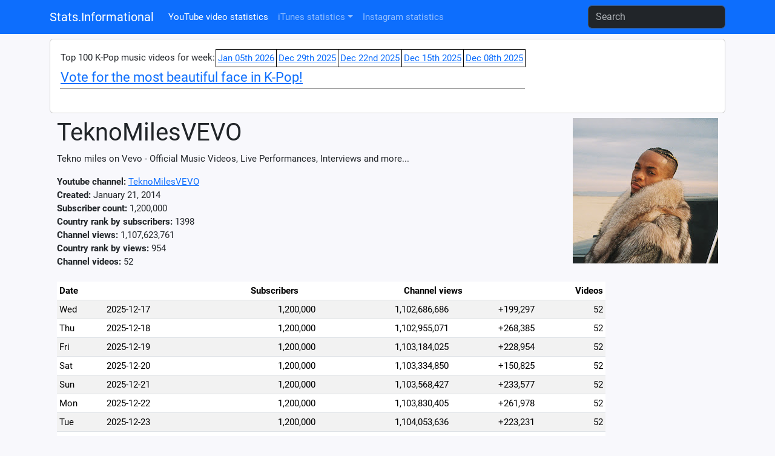

--- FILE ---
content_type: text/html; charset=UTF-8
request_url: https://stats.informational.xyz/youtube/channel/UCSeXJTBFHMq_QkNjJVCB7Ig
body_size: 3408
content:
<!DOCTYPE html>
<html lang="en">
<head>
<meta charset="utf-8">
<meta http-equiv="X-UA-Compatible" content="IE=edge">
<meta name="viewport" content="width=device-width, initial-scale=1, shrink-to-fit=no">
<meta content="TeknoMilesVEVO,social,youtube,social media,statistics,stats,ranking,videos" name="keywords"/>
<meta content="Youtube channel statistics for TeknoMilesVEVO" name="description"/>
<title>TeknoMilesVEVO - Youtube statistics</title>
<link rel="canonical" href="//stats.informational.xyz/youtube/channel/UCSeXJTBFHMq_QkNjJVCB7Ig" />
<link href="//stats.informational.xyz/css/bootstrap.min.css" rel="stylesheet">
<link href="//stats.informational.xyz/stats.css?dt=1743624148" rel="stylesheet">
<script src="//stats.informational.xyz/js/jquery-3.5.1.min.js"></script>
<script src="//stats.informational.xyz/js/bootstrap.min.js"></script>
<script src="js/odometer.min.js"></script>
<link href="//stats.informational.xyz/css/odometer-theme-default.css" rel="stylesheet">
<!-- Global site tag (gtag.js) - Google Analytics -->
<script async src="https://www.googletagmanager.com/gtag/js?id=G-D3N3JYF9YL"></script>
<script>
  window.dataLayer = window.dataLayer || [];
  function gtag(){dataLayer.push(arguments);}
  gtag('js', new Date());

  gtag('config', 'G-D3N3JYF9YL');
</script>
<script>
let cookie_name = 'stats_session';
let decodedCookie = decodeURIComponent(document.cookie);
let ca = decodedCookie.split(';');
let sessionid = '';
for(let i = 0; i<ca.length; i++) {
  let c = ca[i];
  if (c.indexOf(cookie_name+'=') == 0) {
	  sessionid=c.substring(cookie_name.length+1, c.length);
  }
}
const xhttp = new XMLHttpRequest();
xhttp.open("POST","logvisit.php");
xhttp.setRequestHeader("Content-type", "application/x-www-form-urlencoded");
let postdata="session="+sessionid+"&page="+encodeURIComponent(window.location.pathname+window.location.search)+"&referrer="+encodeURIComponent(document.referrer);
postdata+='&screen='+encodeURIComponent(screen.width+'x'+screen.height+'@'+screen.colorDepth);
postdata+='&useragent='+encodeURIComponent(navigator.userAgent)+'&platform='+encodeURIComponent(navigator.platform);
xhttp.send(postdata);
</script>
</head>
<body>

<nav class="navbar navbar-expand-lg bg-primary" data-bs-theme="dark">
  <div class="container">
  <a class="navbar-brand" href="index.php">Stats.Informational</a>
  <button class="navbar-toggler" type="button" data-bs-toggle="collapse" data-bs-target="#navbarSupportedContent" aria-controls="navbarSupportedContent" aria-expanded="false" aria-label="Toggle navigation">
    <span class="navbar-toggler-icon"></span>
  </button>

  <div class="collapse navbar-collapse" id="navbarSupportedContent">
    <ul class="navbar-nav me-auto mb-2 mb-lg-0">
<li class="nav-item"><a class="nav-link active" href="//stats.informational.xyz/index.php">YouTube video statistics</a></li><li class="nav-item dropdown"><a class="nav-link dropdown-toggle" id="navbarItunesDropdown" data-bs-toggle="dropdown" role="button" aria-expanded="false" href="#">iTunes statistics</a><ul class="dropdown-menu" aria-labelledby="navbarItunesDropdown"><li><a class="dropdown-item" href="//stats.informational.xyz/itunes_chart.php?type=itunes-music&chart=top-albums">iTunes Music Top Albums</a></li><li><a class="dropdown-item" href="//stats.informational.xyz/itunes_chart.php?type=itunes-music&chart=top-songs">iTunes Music Top Songs</a></li><li><hr class="dropdown-divider" /></li><li><a class="dropdown-item" href="//stats.informational.xyz/itunes_chart.php?type=apple-music&chart=top-albums">Apple Music Top Albums</a></li><li><a class="dropdown-item" href="//stats.informational.xyz/itunes_chart.php?type=apple-music&chart=top-songs">Apple Music Top Songs</a></li></ul></li><li class="nav-item"><a class="nav-link" href="//stats.informational.xyz/instagram.php?view=instagram">Instagram statistics</a></li>	</ul>
<form class="form-inline my-2 my-lg-0" role="search" action="//stats.informational.xyz/search.php">
      <input class="form-control mr-sm-2" name="q" type="search" placeholder="Search" aria-label="Search">
    </form>
</div>
<!--<div style="float: right">
<div class="a2a_kit a2a_kit_size_32 a2a_default_style">
<a class="a2a_dd" href="https://www.addtoany.com/share"></a>
<a class="a2a_button_facebook"></a>
<a class="a2a_button_twitter"></a>
<a class="a2a_button_kakao"></a>
</div>
<script async src="https://static.addtoany.com/menu/page.js"></script>
</div>
</div>-->
</nav>
<div class="container">
<div class="card my-2"><div class="card-body"><table style="border-collapse: collapse"><tr><td>Top 100 K-Pop music videos for week:</td><td style="border: 1px solid #000000; background-color: #FFFFFF; padding: 3px"><a href="youtube_country_byweek.php?country=KOR&week=20260105">Jan 05th 2026</a></td><td style="border: 1px solid #000000; background-color: #FFFFFF; padding: 3px"><a href="youtube_country_byweek.php?country=KOR&week=20251229">Dec 29th 2025</a></td><td style="border: 1px solid #000000; background-color: #FFFFFF; padding: 3px"><a href="youtube_country_byweek.php?country=KOR&week=20251222">Dec 22nd 2025</a></td><td style="border: 1px solid #000000; background-color: #FFFFFF; padding: 3px"><a href="youtube_country_byweek.php?country=KOR&week=20251215">Dec 15th 2025</a></td><td style="border: 1px solid #000000; background-color: #FFFFFF; padding: 3px"><a href="youtube_country_byweek.php?country=KOR&week=20251208">Dec 08th 2025</a></td></tr><tr><td colspan="6" style="border-bottom: 1px solid #000; font-size: 1.5em"><a href="https://vote.informational.xyz/vote.php?list=1">Vote for the most beautiful face in K-Pop!</a></td></tr><tr><td colspan="6">&nbsp;</td></tr></table></div></div><div class="container-fluid"><div class="row"><div class="col-sm"><a href="https://www.youtube.com/channel/UCSeXJTBFHMq_QkNjJVCB7Ig" target="_blank"><img src="https://yt3.ggpht.com/ZlV2mkijrZ-L_RtOAZoV-m1XuYB-CB5VqGoB7fhNGLdCu2nuM7ACICVU6zJRyNAvVz4CLqsVDAc=s240-c-k-c0x00ffffff-no-rj" alt="TeknoMilesVEVO" style="float: right"/></a><h1>TeknoMilesVEVO</h1><p>Tekno miles on Vevo - Official Music Videos, Live Performances, Interviews and more...</p><b>Youtube channel:</b> <a href="https://www.youtube.com/channel/UCSeXJTBFHMq_QkNjJVCB7Ig" target="_blank">TeknoMilesVEVO</a><br/><b>Created:</b> January 21, 2014<br/><b>Subscriber count:</b> 1,200,000<br/><b>Country rank by subscribers:</b> 1398<br/><b>Channel views:</b> 1,107,623,761<br/><b>Country rank by views:</b> 954<br/><b>Channel videos:</b> 52<br/></div></div><div class="row"><div class="col-sm-10"><br/>
<table class="table table-striped table-sm"><thead><tr><th colspan="2">Date</th><th style="text-align: center" colspan="2">Subscribers</th><th style="text-align: center" colspan="2">Channel views</th><th style="text-align: right">Videos</th></tr></thead>
<tbody><tr><td>Wed</td><td>2025-12-17</td><td style="text-align: right">1,200,000</td><td style="text-align: right"></td><td style="text-align: right">1,102,686,686</td><td style="text-align: right">+199,297</td><td style="text-align: right">52</td></tr>
<tr><td>Thu</td><td>2025-12-18</td><td style="text-align: right">1,200,000</td><td style="text-align: right"></td><td style="text-align: right">1,102,955,071</td><td style="text-align: right">+268,385</td><td style="text-align: right">52</td></tr>
<tr><td>Fri</td><td>2025-12-19</td><td style="text-align: right">1,200,000</td><td style="text-align: right"></td><td style="text-align: right">1,103,184,025</td><td style="text-align: right">+228,954</td><td style="text-align: right">52</td></tr>
<tr><td>Sat</td><td>2025-12-20</td><td style="text-align: right">1,200,000</td><td style="text-align: right"></td><td style="text-align: right">1,103,334,850</td><td style="text-align: right">+150,825</td><td style="text-align: right">52</td></tr>
<tr><td>Sun</td><td>2025-12-21</td><td style="text-align: right">1,200,000</td><td style="text-align: right"></td><td style="text-align: right">1,103,568,427</td><td style="text-align: right">+233,577</td><td style="text-align: right">52</td></tr>
<tr><td>Mon</td><td>2025-12-22</td><td style="text-align: right">1,200,000</td><td style="text-align: right"></td><td style="text-align: right">1,103,830,405</td><td style="text-align: right">+261,978</td><td style="text-align: right">52</td></tr>
<tr><td>Tue</td><td>2025-12-23</td><td style="text-align: right">1,200,000</td><td style="text-align: right"></td><td style="text-align: right">1,104,053,636</td><td style="text-align: right">+223,231</td><td style="text-align: right">52</td></tr>
<tr><td>Wed</td><td>2025-12-24</td><td style="text-align: right">1,200,000</td><td style="text-align: right"></td><td style="text-align: right">1,104,156,111</td><td style="text-align: right">+102,475</td><td style="text-align: right">52</td></tr>
<tr><td>Thu</td><td>2025-12-25</td><td style="text-align: right">1,200,000</td><td style="text-align: right"></td><td style="text-align: right">1,104,503,425</td><td style="text-align: right">+347,314</td><td style="text-align: right">52</td></tr>
<tr><td>Fri</td><td>2025-12-26</td><td style="text-align: right">1,200,000</td><td style="text-align: right"></td><td style="text-align: right">1,104,812,014</td><td style="text-align: right">+308,589</td><td style="text-align: right">52</td></tr>
<tr><td>Sat</td><td>2025-12-27</td><td style="text-align: right">1,200,000</td><td style="text-align: right"></td><td style="text-align: right">1,105,236,355</td><td style="text-align: right">+424,341</td><td style="text-align: right">52</td></tr>
<tr><td>Sun</td><td>2025-12-28</td><td style="text-align: right">1,200,000</td><td style="text-align: right"></td><td style="text-align: right">1,105,429,732</td><td style="text-align: right">+193,377</td><td style="text-align: right">52</td></tr>
<tr><td>Mon</td><td>2025-12-29</td><td style="text-align: right">1,200,000</td><td style="text-align: right"></td><td style="text-align: right">1,105,683,160</td><td style="text-align: right">+253,428</td><td style="text-align: right">52</td></tr>
<tr><td>Tue</td><td>2025-12-30</td><td style="text-align: right">1,200,000</td><td style="text-align: right"></td><td style="text-align: right">1,105,908,196</td><td style="text-align: right">+225,036</td><td style="text-align: right">52</td></tr>
<tr><td>Wed</td><td>2025-12-31</td><td style="text-align: right">1,200,000</td><td style="text-align: right"></td><td style="text-align: right">1,106,126,454</td><td style="text-align: right">+218,258</td><td style="text-align: right">52</td></tr>
<tr><td>Thu</td><td>2026-01-01</td><td style="text-align: right">1,200,000</td><td style="text-align: right"></td><td style="text-align: right">1,106,369,073</td><td style="text-align: right">+242,619</td><td style="text-align: right">52</td></tr>
<tr><td>Fri</td><td>2026-01-02</td><td style="text-align: right">1,200,000</td><td style="text-align: right"></td><td style="text-align: right">1,106,738,887</td><td style="text-align: right">+369,814</td><td style="text-align: right">52</td></tr>
<tr><td>Sat</td><td>2026-01-03</td><td style="text-align: right">1,200,000</td><td style="text-align: right"></td><td style="text-align: right">1,107,153,928</td><td style="text-align: right">+415,041</td><td style="text-align: right">52</td></tr>
<tr><td>Sun</td><td>2026-01-04</td><td style="text-align: right">1,200,000</td><td style="text-align: right"></td><td style="text-align: right">1,107,382,533</td><td style="text-align: right">+228,605</td><td style="text-align: right">52</td></tr>
<tr><td>Mon</td><td><b>2026-01-05</b></td><td style="text-align: right">1,200,000</td><td style="text-align: right"></td><td style="text-align: right">1,107,623,761</td><td style="text-align: right">+241,228</td><td style="text-align: right">52</td></tr>
</tbody></table><br/><img src="//stats.informational.xyz/svg_youtube_channel.php?c=565&type=subs" /><br/><img src="//stats.informational.xyz/svg_youtube_channel.php?c=565&type=views" /><br/></div><div class="col-sm-2"><script async src="//pagead2.googlesyndication.com/pagead/js/adsbygoogle.js"></script>
<!-- Stats.informational - right side -->
<ins class="adsbygoogle"
     style="display:inline-block;width:160px;height:600px"
     data-ad-client="ca-pub-2755101106031164"
     data-ad-slot="6632832477"></ins>
<script>
(adsbygoogle = window.adsbygoogle || []).push({});
</script>
</div></div></div><br/><br/><hr/>
(C) 2019-2026 by Informational.xyz - <a href="news.php">News</a> -  | 
Visit other Informational.xyz sites: <a href="http://japanese-date.informational.xyz/">Japanese Date</a>
 - <a href="http://math.informational.xyz/">Math stuff</a>
 - <a href="http://kep1er.informational.xyz/">Kep1er Fan Community</a>
</div>
<!-- Default Statcounter code for Informational - Stats
http://stats.informational.xyz/ -->
<script type="text/javascript">
var sc_project=11958249; 
var sc_invisible=1; 
var sc_security="70d51d02"; 
</script>
<script type="text/javascript"
src="https://www.statcounter.com/counter/counter.js"
async></script>
<noscript><div class="statcounter"><a title="Web Analytics"
href="https://statcounter.com/" target="_blank"><img
class="statcounter"
src="https://c.statcounter.com/11958249/0/70d51d02/1/"
alt="Web Analytics"></a></div></noscript>
<!-- End of Statcounter Code --></body></html>

--- FILE ---
content_type: text/html; charset=UTF-8
request_url: https://stats.informational.xyz/youtube/channel/js/odometer.min.js
body_size: 2025
content:
<!DOCTYPE html>
<html lang="en">
<head>
<meta charset="utf-8">
<meta http-equiv="X-UA-Compatible" content="IE=edge">
<meta name="viewport" content="width=device-width, initial-scale=1, shrink-to-fit=no">
<meta content=",social,youtube,social media,statistics,stats,ranking,videos" name="keywords"/>
<meta content="Youtube channel statistics for " name="description"/>
<title>Youtube statistics</title>
<link rel="canonical" href="//stats.informational.xyz/youtube/channel/" />
<link href="//stats.informational.xyz/css/bootstrap.min.css" rel="stylesheet">
<link href="//stats.informational.xyz/stats.css?dt=1743624148" rel="stylesheet">
<script src="//stats.informational.xyz/js/jquery-3.5.1.min.js"></script>
<script src="//stats.informational.xyz/js/bootstrap.min.js"></script>
<script src="js/odometer.min.js"></script>
<link href="//stats.informational.xyz/css/odometer-theme-default.css" rel="stylesheet">
<!-- Global site tag (gtag.js) - Google Analytics -->
<script async src="https://www.googletagmanager.com/gtag/js?id=G-D3N3JYF9YL"></script>
<script>
  window.dataLayer = window.dataLayer || [];
  function gtag(){dataLayer.push(arguments);}
  gtag('js', new Date());

  gtag('config', 'G-D3N3JYF9YL');
</script>
<script>
let cookie_name = 'stats_session';
let decodedCookie = decodeURIComponent(document.cookie);
let ca = decodedCookie.split(';');
let sessionid = '';
for(let i = 0; i<ca.length; i++) {
  let c = ca[i];
  if (c.indexOf(cookie_name+'=') == 0) {
	  sessionid=c.substring(cookie_name.length+1, c.length);
  }
}
const xhttp = new XMLHttpRequest();
xhttp.open("POST","logvisit.php");
xhttp.setRequestHeader("Content-type", "application/x-www-form-urlencoded");
let postdata="session="+sessionid+"&page="+encodeURIComponent(window.location.pathname+window.location.search)+"&referrer="+encodeURIComponent(document.referrer);
postdata+='&screen='+encodeURIComponent(screen.width+'x'+screen.height+'@'+screen.colorDepth);
postdata+='&useragent='+encodeURIComponent(navigator.userAgent)+'&platform='+encodeURIComponent(navigator.platform);
xhttp.send(postdata);
</script>
</head>
<body>

<nav class="navbar navbar-expand-lg bg-primary" data-bs-theme="dark">
  <div class="container">
  <a class="navbar-brand" href="index.php">Stats.Informational</a>
  <button class="navbar-toggler" type="button" data-bs-toggle="collapse" data-bs-target="#navbarSupportedContent" aria-controls="navbarSupportedContent" aria-expanded="false" aria-label="Toggle navigation">
    <span class="navbar-toggler-icon"></span>
  </button>

  <div class="collapse navbar-collapse" id="navbarSupportedContent">
    <ul class="navbar-nav me-auto mb-2 mb-lg-0">
<li class="nav-item"><a class="nav-link active" href="//stats.informational.xyz/index.php">YouTube video statistics</a></li><li class="nav-item dropdown"><a class="nav-link dropdown-toggle" id="navbarItunesDropdown" data-bs-toggle="dropdown" role="button" aria-expanded="false" href="#">iTunes statistics</a><ul class="dropdown-menu" aria-labelledby="navbarItunesDropdown"><li><a class="dropdown-item" href="//stats.informational.xyz/itunes_chart.php?type=itunes-music&chart=top-albums">iTunes Music Top Albums</a></li><li><a class="dropdown-item" href="//stats.informational.xyz/itunes_chart.php?type=itunes-music&chart=top-songs">iTunes Music Top Songs</a></li><li><hr class="dropdown-divider" /></li><li><a class="dropdown-item" href="//stats.informational.xyz/itunes_chart.php?type=apple-music&chart=top-albums">Apple Music Top Albums</a></li><li><a class="dropdown-item" href="//stats.informational.xyz/itunes_chart.php?type=apple-music&chart=top-songs">Apple Music Top Songs</a></li></ul></li><li class="nav-item"><a class="nav-link" href="//stats.informational.xyz/instagram.php?view=instagram">Instagram statistics</a></li>	</ul>
<form class="form-inline my-2 my-lg-0" role="search" action="//stats.informational.xyz/search.php">
      <input class="form-control mr-sm-2" name="q" type="search" placeholder="Search" aria-label="Search">
    </form>
</div>
<!--<div style="float: right">
<div class="a2a_kit a2a_kit_size_32 a2a_default_style">
<a class="a2a_dd" href="https://www.addtoany.com/share"></a>
<a class="a2a_button_facebook"></a>
<a class="a2a_button_twitter"></a>
<a class="a2a_button_kakao"></a>
</div>
<script async src="https://static.addtoany.com/menu/page.js"></script>
</div>
</div>-->
</nav>
<div class="container">
<div class="card my-2"><div class="card-body"><table style="border-collapse: collapse"><tr><td>Top 100 K-Pop music videos for week:</td><td style="border: 1px solid #000000; background-color: #FFFFFF; padding: 3px"><a href="youtube_country_byweek.php?country=KOR&week=20260105">Jan 05th 2026</a></td><td style="border: 1px solid #000000; background-color: #FFFFFF; padding: 3px"><a href="youtube_country_byweek.php?country=KOR&week=20251229">Dec 29th 2025</a></td><td style="border: 1px solid #000000; background-color: #FFFFFF; padding: 3px"><a href="youtube_country_byweek.php?country=KOR&week=20251222">Dec 22nd 2025</a></td><td style="border: 1px solid #000000; background-color: #FFFFFF; padding: 3px"><a href="youtube_country_byweek.php?country=KOR&week=20251215">Dec 15th 2025</a></td><td style="border: 1px solid #000000; background-color: #FFFFFF; padding: 3px"><a href="youtube_country_byweek.php?country=KOR&week=20251208">Dec 08th 2025</a></td></tr><tr><td colspan="6" style="border-bottom: 1px solid #000; font-size: 1.5em"><a href="https://vote.informational.xyz/vote.php?list=1">Vote for the most beautiful face in K-Pop!</a></td></tr><tr><td colspan="6">&nbsp;</td></tr></table></div></div><div class="container-fluid"><div class="row"><div class="col-sm"><h1></h1><p></p><b>Youtube channel:</b> <a href="https://www.youtube.com/channel/" target="_blank"></a><br/><b>Created:</b> January 01, 1970<br/><b>Subscriber count:</b> 0<br/><b>Country rank by subscribers:</b> 1<br/><b>Channel views:</b> 0<br/><b>Country rank by views:</b> 1<br/><b>Channel videos:</b> 0<br/></div></div><div class="row"><div class="col-sm-10"><br/>


--- FILE ---
content_type: text/html; charset=utf-8
request_url: https://www.google.com/recaptcha/api2/aframe
body_size: 264
content:
<!DOCTYPE HTML><html><head><meta http-equiv="content-type" content="text/html; charset=UTF-8"></head><body><script nonce="ooO7aIL2Yv1eAcgnUFo7TQ">/** Anti-fraud and anti-abuse applications only. See google.com/recaptcha */ try{var clients={'sodar':'https://pagead2.googlesyndication.com/pagead/sodar?'};window.addEventListener("message",function(a){try{if(a.source===window.parent){var b=JSON.parse(a.data);var c=clients[b['id']];if(c){var d=document.createElement('img');d.src=c+b['params']+'&rc='+(localStorage.getItem("rc::a")?sessionStorage.getItem("rc::b"):"");window.document.body.appendChild(d);sessionStorage.setItem("rc::e",parseInt(sessionStorage.getItem("rc::e")||0)+1);localStorage.setItem("rc::h",'1767575273905');}}}catch(b){}});window.parent.postMessage("_grecaptcha_ready", "*");}catch(b){}</script></body></html>

--- FILE ---
content_type: text/css
request_url: https://stats.informational.xyz/stats.css?dt=1743624148
body_size: 281
content:
@charset "UTF-8";

@font-face {
	font-family: Roboto;
	src: url(css/Roboto-Regular.ttf);
	font-weight: normal;
}
@font-face {
	font-family: Roboto;
	src: url(css/Roboto-Bold.ttf);
	font-weight: bold;
}

BODY {
	font-family: Roboto, sans-serif;
	font-size: 11pt;
	background-color: #F8F8FC;
}

*:lang(ja) {
	font-family: sans-serif;
}

form {
	margin: 0px; padding: 0px;
}

.wrapper {
	width: 1080px;
	margin: 0 auto;
}
/*
a:link {
	color: #0020E0;
}
a:visited {
	color: #0000A0;
}
a:hover {
	color: #0000C0;
	text-decoration: none;
}
*/
.right {
	text-align: right
}
.center {
	text-align: center
}

table.bordertbl {
	border-collapse: collapse;
}
table.bordertbl td {
	border: 1px solid #000;
	padding: 3px;
}
table.bordertbl th {
	border: 1px solid #000;
	padding: 3px;
}

--- FILE ---
content_type: image/svg+xml
request_url: https://stats.informational.xyz/svg_youtube_channel.php?c=565&type=subs
body_size: 6705
content:
<?xml version="1.0" encoding="utf-8" ?>
<svg width="950" height="620" version="1.0" xmlns="http://www.w3.org/2000/svg">
<text x="50.9" y="16" font-family="Verdana" font-size="12px" font-weight="bold">2020</text>
<line x1="0" y1="20" x2="0" y2="620" stroke-width="1.0" stroke="#505050" />
<line x1="11.3" y1="20" x2="11.3" y2="620" stroke-width="0.5" stroke="#A0A0A0" />
<line x1="22.6" y1="20" x2="22.6" y2="620" stroke-width="0.5" stroke="#A0A0A0" />
<line x1="33.9" y1="20" x2="33.9" y2="620" stroke-width="0.5" stroke="#A0A0A0" />
<line x1="45.2" y1="20" x2="45.2" y2="620" stroke-width="0.5" stroke="#A0A0A0" />
<line x1="56.5" y1="20" x2="56.5" y2="620" stroke-width="0.5" stroke="#A0A0A0" />
<line x1="67.9" y1="20" x2="67.9" y2="620" stroke-width="0.5" stroke="#A0A0A0" />
<line x1="79.2" y1="20" x2="79.2" y2="620" stroke-width="0.5" stroke="#A0A0A0" />
<line x1="90.5" y1="20" x2="90.5" y2="620" stroke-width="0.5" stroke="#A0A0A0" />
<line x1="101.8" y1="20" x2="101.8" y2="620" stroke-width="0.5" stroke="#A0A0A0" />
<line x1="113.1" y1="20" x2="113.1" y2="620" stroke-width="0.5" stroke="#A0A0A0" />
<line x1="124.4" y1="20" x2="124.4" y2="620" stroke-width="0.5" stroke="#A0A0A0" />
<line x1="135.7" y1="20" x2="135.7" y2="620" stroke-width="0.5" stroke="#A0A0A0" />
<text x="186.6" y="16" font-family="Verdana" font-size="12px" font-weight="bold">2021</text>
<line x1="135.7" y1="20" x2="135.7" y2="620" stroke-width="1.0" stroke="#505050" />
<line x1="147" y1="20" x2="147" y2="620" stroke-width="0.5" stroke="#A0A0A0" />
<line x1="158.3" y1="20" x2="158.3" y2="620" stroke-width="0.5" stroke="#A0A0A0" />
<line x1="169.6" y1="20" x2="169.6" y2="620" stroke-width="0.5" stroke="#A0A0A0" />
<line x1="181" y1="20" x2="181" y2="620" stroke-width="0.5" stroke="#A0A0A0" />
<line x1="192.3" y1="20" x2="192.3" y2="620" stroke-width="0.5" stroke="#A0A0A0" />
<line x1="203.6" y1="20" x2="203.6" y2="620" stroke-width="0.5" stroke="#A0A0A0" />
<line x1="214.9" y1="20" x2="214.9" y2="620" stroke-width="0.5" stroke="#A0A0A0" />
<line x1="226.2" y1="20" x2="226.2" y2="620" stroke-width="0.5" stroke="#A0A0A0" />
<line x1="237.5" y1="20" x2="237.5" y2="620" stroke-width="0.5" stroke="#A0A0A0" />
<line x1="248.8" y1="20" x2="248.8" y2="620" stroke-width="0.5" stroke="#A0A0A0" />
<line x1="260.1" y1="20" x2="260.1" y2="620" stroke-width="0.5" stroke="#A0A0A0" />
<line x1="271.4" y1="20" x2="271.4" y2="620" stroke-width="0.5" stroke="#A0A0A0" />
<text x="322.3" y="16" font-family="Verdana" font-size="12px" font-weight="bold">2022</text>
<line x1="271.4" y1="20" x2="271.4" y2="620" stroke-width="1.0" stroke="#505050" />
<line x1="282.7" y1="20" x2="282.7" y2="620" stroke-width="0.5" stroke="#A0A0A0" />
<line x1="294" y1="20" x2="294" y2="620" stroke-width="0.5" stroke="#A0A0A0" />
<line x1="305.4" y1="20" x2="305.4" y2="620" stroke-width="0.5" stroke="#A0A0A0" />
<line x1="316.7" y1="20" x2="316.7" y2="620" stroke-width="0.5" stroke="#A0A0A0" />
<line x1="328" y1="20" x2="328" y2="620" stroke-width="0.5" stroke="#A0A0A0" />
<line x1="339.3" y1="20" x2="339.3" y2="620" stroke-width="0.5" stroke="#A0A0A0" />
<line x1="350.6" y1="20" x2="350.6" y2="620" stroke-width="0.5" stroke="#A0A0A0" />
<line x1="361.9" y1="20" x2="361.9" y2="620" stroke-width="0.5" stroke="#A0A0A0" />
<line x1="373.2" y1="20" x2="373.2" y2="620" stroke-width="0.5" stroke="#A0A0A0" />
<line x1="384.5" y1="20" x2="384.5" y2="620" stroke-width="0.5" stroke="#A0A0A0" />
<line x1="395.8" y1="20" x2="395.8" y2="620" stroke-width="0.5" stroke="#A0A0A0" />
<line x1="407.1" y1="20" x2="407.1" y2="620" stroke-width="0.5" stroke="#A0A0A0" />
<text x="458" y="16" font-family="Verdana" font-size="12px" font-weight="bold">2023</text>
<line x1="407.1" y1="20" x2="407.1" y2="620" stroke-width="1.0" stroke="#505050" />
<line x1="418.5" y1="20" x2="418.5" y2="620" stroke-width="0.5" stroke="#A0A0A0" />
<line x1="429.8" y1="20" x2="429.8" y2="620" stroke-width="0.5" stroke="#A0A0A0" />
<line x1="441.1" y1="20" x2="441.1" y2="620" stroke-width="0.5" stroke="#A0A0A0" />
<line x1="452.4" y1="20" x2="452.4" y2="620" stroke-width="0.5" stroke="#A0A0A0" />
<line x1="463.7" y1="20" x2="463.7" y2="620" stroke-width="0.5" stroke="#A0A0A0" />
<line x1="475" y1="20" x2="475" y2="620" stroke-width="0.5" stroke="#A0A0A0" />
<line x1="486.3" y1="20" x2="486.3" y2="620" stroke-width="0.5" stroke="#A0A0A0" />
<line x1="497.6" y1="20" x2="497.6" y2="620" stroke-width="0.5" stroke="#A0A0A0" />
<line x1="508.9" y1="20" x2="508.9" y2="620" stroke-width="0.5" stroke="#A0A0A0" />
<line x1="520.2" y1="20" x2="520.2" y2="620" stroke-width="0.5" stroke="#A0A0A0" />
<line x1="531.5" y1="20" x2="531.5" y2="620" stroke-width="0.5" stroke="#A0A0A0" />
<line x1="542.9" y1="20" x2="542.9" y2="620" stroke-width="0.5" stroke="#A0A0A0" />
<text x="593.8" y="16" font-family="Verdana" font-size="12px" font-weight="bold">2024</text>
<line x1="542.9" y1="20" x2="542.9" y2="620" stroke-width="1.0" stroke="#505050" />
<line x1="554.2" y1="20" x2="554.2" y2="620" stroke-width="0.5" stroke="#A0A0A0" />
<line x1="565.5" y1="20" x2="565.5" y2="620" stroke-width="0.5" stroke="#A0A0A0" />
<line x1="576.8" y1="20" x2="576.8" y2="620" stroke-width="0.5" stroke="#A0A0A0" />
<line x1="588.1" y1="20" x2="588.1" y2="620" stroke-width="0.5" stroke="#A0A0A0" />
<line x1="599.4" y1="20" x2="599.4" y2="620" stroke-width="0.5" stroke="#A0A0A0" />
<line x1="610.7" y1="20" x2="610.7" y2="620" stroke-width="0.5" stroke="#A0A0A0" />
<line x1="622" y1="20" x2="622" y2="620" stroke-width="0.5" stroke="#A0A0A0" />
<line x1="633.3" y1="20" x2="633.3" y2="620" stroke-width="0.5" stroke="#A0A0A0" />
<line x1="644.6" y1="20" x2="644.6" y2="620" stroke-width="0.5" stroke="#A0A0A0" />
<line x1="656" y1="20" x2="656" y2="620" stroke-width="0.5" stroke="#A0A0A0" />
<line x1="667.3" y1="20" x2="667.3" y2="620" stroke-width="0.5" stroke="#A0A0A0" />
<line x1="678.6" y1="20" x2="678.6" y2="620" stroke-width="0.5" stroke="#A0A0A0" />
<text x="729.5" y="16" font-family="Verdana" font-size="12px" font-weight="bold">2025</text>
<line x1="678.6" y1="20" x2="678.6" y2="620" stroke-width="1.0" stroke="#505050" />
<line x1="689.9" y1="20" x2="689.9" y2="620" stroke-width="0.5" stroke="#A0A0A0" />
<line x1="701.2" y1="20" x2="701.2" y2="620" stroke-width="0.5" stroke="#A0A0A0" />
<line x1="712.5" y1="20" x2="712.5" y2="620" stroke-width="0.5" stroke="#A0A0A0" />
<line x1="723.8" y1="20" x2="723.8" y2="620" stroke-width="0.5" stroke="#A0A0A0" />
<line x1="735.1" y1="20" x2="735.1" y2="620" stroke-width="0.5" stroke="#A0A0A0" />
<line x1="746.4" y1="20" x2="746.4" y2="620" stroke-width="0.5" stroke="#A0A0A0" />
<line x1="757.7" y1="20" x2="757.7" y2="620" stroke-width="0.5" stroke="#A0A0A0" />
<line x1="769" y1="20" x2="769" y2="620" stroke-width="0.5" stroke="#A0A0A0" />
<line x1="780.4" y1="20" x2="780.4" y2="620" stroke-width="0.5" stroke="#A0A0A0" />
<line x1="791.7" y1="20" x2="791.7" y2="620" stroke-width="0.5" stroke="#A0A0A0" />
<line x1="803" y1="20" x2="803" y2="620" stroke-width="0.5" stroke="#A0A0A0" />
<line x1="814.3" y1="20" x2="814.3" y2="620" stroke-width="0.5" stroke="#A0A0A0" />
<text x="865.2" y="16" font-family="Verdana" font-size="12px" font-weight="bold">2026</text>
<line x1="814.3" y1="20" x2="814.3" y2="620" stroke-width="1.0" stroke="#505050" />
<line x1="825.6" y1="20" x2="825.6" y2="620" stroke-width="0.5" stroke="#A0A0A0" />
<line x1="836.9" y1="20" x2="836.9" y2="620" stroke-width="0.5" stroke="#A0A0A0" />
<line x1="848.2" y1="20" x2="848.2" y2="620" stroke-width="0.5" stroke="#A0A0A0" />
<line x1="859.5" y1="20" x2="859.5" y2="620" stroke-width="0.5" stroke="#A0A0A0" />
<line x1="870.8" y1="20" x2="870.8" y2="620" stroke-width="0.5" stroke="#A0A0A0" />
<line x1="882.1" y1="20" x2="882.1" y2="620" stroke-width="0.5" stroke="#A0A0A0" />
<line x1="893.5" y1="20" x2="893.5" y2="620" stroke-width="0.5" stroke="#A0A0A0" />
<line x1="904.8" y1="20" x2="904.8" y2="620" stroke-width="0.5" stroke="#A0A0A0" />
<line x1="916.1" y1="20" x2="916.1" y2="620" stroke-width="0.5" stroke="#A0A0A0" />
<line x1="927.4" y1="20" x2="927.4" y2="620" stroke-width="0.5" stroke="#A0A0A0" />
<line x1="938.7" y1="20" x2="938.7" y2="620" stroke-width="0.5" stroke="#A0A0A0" />
<line x1="950" y1="20" x2="950" y2="620" stroke-width="0.5" stroke="#A0A0A0" />
<line x1="0" y1="397.8" x2="950" y2="397.8" stroke-width="0.5" stroke="#A0A0A0" />
<text x="2" y="397.8" font-family="Verdana" font-size="10px">1,200,000</text><path d="M 135 249.6 L 135.3 249.6 L 135.7 249.6 L 136.1 249.6 L 136.4 249.6 L 137.9 249.6 L 138.3 249.6 L 138.6 249.6 L 139 249.6 L 139.4 249.6 L 139.7 249.6 L 140.1 249.6 L 140.5 249.6 L 140.8 249.6 L 141.2 249.6 L 141.6 249.6 L 141.9 249.6 L 142.3 249.6 L 142.6 249.6 L 143 249.6 L 143.4 249.6 L 143.7 249.6 L 144.1 249.6 L 144.5 249.6 L 144.8 249.6 L 145.2 249.6 L 145.6 249.6 L 145.9 249.6 L 146.3 249.6 L 146.7 249.6 L 147 249.6 L 147.4 249.6 L 147.8 249.6 L 148.1 249.6 L 148.5 249.6 L 148.8 249.6 L 149.2 249.6 L 149.6 249.6 L 149.9 249.6 L 150.3 249.6 L 150.7 249.6 L 151 249.6 L 151.4 249.6 L 151.8 249.6 L 152.1 249.6 L 152.5 249.6 L 152.9 249.6 L 153.2 249.6 L 153.6 249.6 L 154 249.6 L 154.3 249.6 L 154.7 249.6 L 155 249.6 L 155.4 249.6 L 155.8 249.6 L 156.1 249.6 L 156.5 249.6 L 156.9 249.6 L 158.3 249.6 L 158.7 249.6 L 159.1 249.6 L 159.4 249.6 L 159.8 249.6 L 160.2 249.6 L 160.5 249.6 L 160.9 249.6 L 161.3 249.6 L 161.6 249.6 L 162 249.6 L 162.3 249.6 L 162.7 249.6 L 163.1 249.6 L 163.4 249.6 L 163.8 249.6 L 164.2 249.6 L 164.5 249.6 L 164.9 249.6 L 165.3 249.6 L 165.6 249.6 L 166 249.6 L 166.4 249.6 L 166.7 249.6 L 167.1 249.6 L 167.5 249.6 L 167.8 249.6 L 168.2 249.6 L 168.5 249.6 L 168.9 249.6 L 169.3 249.6 L 169.6 249.6 L 170 249.6 L 170.4 249.6 L 170.7 249.6 L 171.1 249.6 L 171.5 249.6 L 171.8 249.6 L 172.2 249.6 L 172.6 249.6 L 172.9 249.6 L 173.3 249.6 L 173.7 249.6 L 174 249.6 L 174.4 249.6 L 174.8 249.6 L 175.1 249.6 L 175.5 249.6 L 175.8 249.6 L 176.2 249.6 L 176.6 249.6 L 176.9 249.6 L 177.3 249.6 L 177.7 249.6 L 178 249.6 L 178.4 249.6 L 178.8 249.6 L 179.1 249.6 L 179.5 249.6 L 179.9 249.6 L 180.2 249.6 L 181 249.6 L 181.3 249.6 L 181.7 249.6 L 182 249.6 L 182.4 249.6 L 182.8 249.6 L 183.1 249.6 L 183.5 249.6 L 183.9 249.6 L 184.2 249.6 L 184.6 249.6 L 185 249.6 L 185.3 249.6 L 185.7 249.6 L 186.1 249.6 L 186.4 249.6 L 186.8 249.6 L 187.2 249.6 L 187.5 249.6 L 187.9 249.6 L 188.2 249.6 L 188.6 249.6 L 189 249.6 L 189.3 249.6 L 189.7 249.6 L 190.1 249.6 L 190.4 249.6 L 190.8 249.6 L 191.2 249.6 L 191.5 249.6 L 191.9 249.6 L 192.3 249.6 L 192.6 249.6 L 193 286.7 L 193.4 286.7 L 193.7 286.7 L 194.1 286.7 L 194.5 286.7 L 194.8 286.7 L 195.2 286.7 L 195.5 286.7 L 195.9 286.7 L 196.3 286.7 L 196.6 286.7 L 197 286.7 L 197.4 286.7 L 197.7 286.7 L 198.1 286.7 L 198.5 286.7 L 198.8 286.7 L 199.2 286.7 L 199.6 286.7 L 199.9 286.7 L 200.3 286.7 L 200.7 286.7 L 201 286.7 L 201.4 286.7 L 201.7 286.7 L 202.1 286.7 L 202.5 286.7 L 202.8 286.7 L 203.6 286.7 L 203.9 286.7 L 204.3 286.7 L 204.7 286.7 L 205 286.7 L 205.4 286.7 L 205.8 286.7 L 206.1 286.7 L 206.5 286.7 L 206.9 286.7 L 207.2 286.7 L 207.6 286.7 L 207.9 286.7 L 208.3 286.7 L 208.7 286.7 L 209 286.7 L 209.4 286.7 L 209.8 286.7 L 210.1 286.7 L 210.5 286.7 L 210.9 286.7 L 211.2 286.7 L 211.6 286.7 L 212 286.7 L 212.3 286.7 L 212.7 286.7 L 213.1 286.7 L 213.4 286.7 L 213.8 286.7 L 214.2 286.7 L 214.5 286.7 L 214.9 286.7 L 215.2 286.7 L 215.6 286.7 L 216 286.7 L 216.3 286.7 L 216.7 286.7 L 217.1 286.7 L 217.4 286.7 L 217.8 286.7 L 218.2 286.7 L 218.5 286.7 L 218.9 286.7 L 219.3 286.7 L 219.6 286.7 L 220 286.7 L 220.4 286.7 L 220.7 286.7 L 221.1 286.7 L 221.4 286.7 L 221.8 286.7 L 222.2 286.7 L 222.5 286.7 L 222.9 286.7 L 223.3 286.7 L 223.6 286.7 L 224 286.7 L 224.4 286.7 L 224.7 286.7 L 225.1 286.7 L 225.5 286.7 L 225.8 286.7 L 226.2 286.7 L 226.6 286.7 L 226.9 286.7 L 227.3 286.7 L 227.6 286.7 L 228 286.7 L 228.4 286.7 L 228.7 286.7 L 229.1 286.7 L 229.5 286.7 L 229.8 286.7 L 230.2 286.7 L 230.6 286.7 L 230.9 286.7 L 231.3 286.7 L 231.7 286.7 L 232 286.7 L 232.4 286.7 L 232.8 286.7 L 233.1 286.7 L 233.5 286.7 L 233.9 286.7 L 234.2 286.7 L 234.6 286.7 L 234.9 286.7 L 235.3 286.7 L 235.7 286.7 L 236 286.7 L 236.4 286.7 L 236.8 286.7 L 237.5 286.7 L 237.9 286.7 L 238.2 286.7 L 238.6 286.7 L 239 286.7 L 239.3 286.7 L 239.7 286.7 L 240.1 286.7 L 240.4 286.7 L 240.8 286.7 L 241.1 286.7 L 241.5 286.7 L 241.9 286.7 L 242.2 286.7 L 242.6 286.7 L 243 286.7 L 243.3 286.7 L 243.7 286.7 L 244.1 286.7 L 244.4 286.7 L 244.8 286.7 L 245.2 286.7 L 245.5 286.7 L 245.9 286.7 L 246.3 286.7 L 246.6 286.7 L 247 286.7 L 247.4 286.7 L 247.7 286.7 L 248.1 286.7 L 248.4 286.7 L 248.8 286.7 L 249.2 286.7 L 249.5 286.7 L 249.9 286.7 L 250.3 286.7 L 250.6 286.7 L 251 286.7 L 251.4 286.7 L 251.7 286.7 L 252.1 286.7 L 252.5 286.7 L 252.8 286.7 L 253.2 286.7 L 253.6 286.7 L 253.9 286.7 L 254.3 286.7 L 254.6 286.7 L 255 286.7 L 255.4 286.7 L 255.7 286.7 L 256.1 286.7 L 256.5 286.7 L 256.8 286.7 L 257.2 286.7 L 257.6 286.7 L 257.9 286.7 L 258.3 286.7 L 258.7 286.7 L 259 286.7 L 259.4 286.7 L 260.1 286.7 L 260.5 286.7 L 260.8 286.7 L 261.2 286.7 L 261.6 286.7 L 261.9 286.7 L 262.3 286.7 L 262.7 286.7 L 263 286.7 L 263.4 286.7 L 263.8 286.7 L 264.1 286.7 L 264.5 286.7 L 264.9 286.7 L 265.2 286.7 L 265.6 286.7 L 266 286.7 L 266.3 286.7 L 266.7 286.7 L 267.1 286.7 L 267.4 286.7 L 267.8 286.7 L 268.1 286.7 L 268.5 286.7 L 268.9 286.7 L 269.2 286.7 L 269.6 286.7 L 270 286.7 L 270.3 286.7 L 270.7 286.7 L 271.1 286.7 L 271.4 286.7 L 271.8 286.7 L 272.2 286.7 L 272.5 286.7 L 272.9 286.7 L 273.3 286.7 L 273.6 286.7 L 274 286.7 L 274.3 286.7 L 274.7 286.7 L 275.1 286.7 L 275.4 286.7 L 275.8 286.7 L 276.2 286.7 L 276.5 286.7 L 276.9 286.7 L 277.3 286.7 L 277.6 286.7 L 278 286.7 L 278.4 286.7 L 278.7 286.7 L 279.1 286.7 L 279.5 286.7 L 279.8 286.7 L 280.2 286.7 L 280.5 286.7 L 280.9 286.7 L 281.3 286.7 L 281.6 286.7 L 282 286.7 L 282.4 286.7 L 282.7 286.7 L 283.1 286.7 L 283.5 286.7 L 283.8 286.7 L 284.2 286.7 L 284.6 286.7 L 284.9 286.7 L 285.3 286.7 L 285.7 286.7 L 286 286.7 L 286.4 286.7 L 286.8 286.7 L 287.1 286.7 L 287.5 286.7 L 287.8 286.7 L 288.2 286.7 L 288.6 286.7 L 288.9 286.7 L 289.3 286.7 L 289.7 286.7 L 290 286.7 L 290.4 286.7 L 290.8 286.7 L 291.1 286.7 L 291.5 286.7 L 291.9 286.7 L 292.2 286.7 L 292.6 286.7 L 294 286.7 L 294.4 286.7 L 294.8 286.7 L 295.1 286.7 L 295.5 286.7 L 295.9 286.7 L 296.2 286.7 L 296.6 286.7 L 297 286.7 L 297.3 286.7 L 297.7 286.7 L 298.1 286.7 L 298.4 286.7 L 298.8 286.7 L 299.2 286.7 L 299.5 286.7 L 299.9 286.7 L 300.2 286.7 L 300.6 286.7 L 301 286.7 L 301.3 286.7 L 301.7 286.7 L 302.1 286.7 L 302.4 286.7 L 302.8 286.7 L 303.2 286.7 L 303.5 286.7 L 303.9 286.7 L 304.3 286.7 L 304.6 286.7 L 305 286.7 L 305.4 286.7 L 305.7 286.7 L 306.1 286.7 L 306.5 286.7 L 306.8 286.7 L 307.2 286.7 L 307.5 286.7 L 307.9 286.7 L 308.3 286.7 L 308.6 286.7 L 309 286.7 L 309.4 286.7 L 309.7 286.7 L 310.1 286.7 L 310.5 286.7 L 310.8 286.7 L 311.2 286.7 L 311.6 286.7 L 311.9 286.7 L 312.3 286.7 L 312.7 286.7 L 313 286.7 L 313.4 286.7 L 313.7 286.7 L 314.1 286.7 L 314.8 286.7 L 315.2 286.7 L 315.6 286.7 L 315.9 286.7 L 316.7 286.7 L 317 286.7 L 317.4 286.7 L 317.8 286.7 L 318.1 286.7 L 318.5 286.7 L 318.9 286.7 L 319.2 286.7 L 319.6 286.7 L 320 286.7 L 320.3 286.7 L 320.7 286.7 L 321 286.7 L 321.4 286.7 L 321.8 286.7 L 322.1 286.7 L 322.5 286.7 L 322.9 286.7 L 323.2 286.7 L 323.6 286.7 L 324 286.7 L 324.3 286.7 L 324.7 286.7 L 325.1 286.7 L 325.4 286.7 L 325.8 286.7 L 326.2 286.7 L 326.5 286.7 L 326.9 286.7 L 327.2 286.7 L 327.6 286.7 L 328 286.7 L 328.3 286.7 L 328.7 286.7 L 329.1 286.7 L 329.4 286.7 L 329.8 286.7 L 330.2 286.7 L 330.5 286.7 L 330.9 286.7 L 331.3 286.7 L 331.6 286.7 L 332 286.7 L 332.4 286.7 L 332.7 286.7 L 333.1 286.7 L 333.4 286.7 L 333.8 286.7 L 334.2 286.7 L 334.5 286.7 L 334.9 286.7 L 335.3 286.7 L 335.6 286.7 L 336 286.7 L 336.4 286.7 L 336.7 286.7 L 337.1 286.7 L 337.5 286.7 L 337.8 286.7 L 338.2 286.7 L 338.6 286.7 L 339.3 286.7 L 339.7 286.7 L 340 286.7 L 340.4 286.7 L 340.7 286.7 L 341.1 286.7 L 341.5 286.7 L 341.8 286.7 L 342.2 286.7 L 342.6 286.7 L 342.9 286.7 L 343.3 286.7 L 343.7 286.7 L 344 286.7 L 344.4 286.7 L 344.8 286.7 L 345.1 286.7 L 345.5 286.7 L 345.9 286.7 L 346.2 286.7 L 346.6 286.7 L 346.9 286.7 L 347.3 286.7 L 347.7 286.7 L 348 286.7 L 348.4 286.7 L 348.8 286.7 L 349.1 286.7 L 349.5 286.7 L 349.9 286.7 L 350.2 286.7 L 350.6 286.7 L 351 286.7 L 351.3 286.7 L 351.7 286.7 L 352.1 286.7 L 352.4 286.7 L 352.8 286.7 L 353.1 286.7 L 353.5 286.7 L 353.9 286.7 L 354.2 286.7 L 354.6 286.7 L 355 286.7 L 355.3 286.7 L 355.7 286.7 L 356.1 286.7 L 356.4 286.7 L 356.8 286.7 L 357.2 286.7 L 357.5 286.7 L 357.9 286.7 L 358.3 286.7 L 358.6 286.7 L 359 286.7 L 359.4 286.7 L 359.7 286.7 L 360.1 286.7 L 360.4 286.7 L 360.8 286.7 L 361.2 286.7 L 361.5 286.7 L 361.9 286.7 L 362.3 286.7 L 362.6 286.7 L 363 286.7 L 363.4 286.7 L 363.7 286.7 L 364.1 286.7 L 364.5 286.7 L 364.8 286.7 L 365.2 286.7 L 365.6 286.7 L 365.9 286.7 L 366.3 286.7 L 366.6 286.7 L 367 286.7 L 367.4 286.7 L 367.7 286.7 L 368.5 286.7 L 368.8 286.7 L 369.2 286.7 L 369.6 286.7 L 369.9 286.7 L 370.3 286.7 L 370.7 286.7 L 371 286.7 L 371.4 286.7 L 371.8 286.7 L 372.1 286.7 L 372.5 286.7 L 373.2 286.7 L 373.6 286.7 L 373.9 286.7 L 374.3 286.7 L 374.7 286.7 L 375 286.7 L 375.4 286.7 L 375.8 286.7 L 376.1 286.7 L 376.5 286.7 L 376.9 286.7 L 377.2 286.7 L 377.6 286.7 L 378 286.7 L 378.3 286.7 L 378.7 286.7 L 379.1 286.7 L 379.4 286.7 L 379.8 286.7 L 380.1 286.7 L 380.5 286.7 L 380.9 286.7 L 381.2 286.7 L 381.6 286.7 L 382 286.7 L 382.3 286.7 L 382.7 286.7 L 383.1 286.7 L 383.4 286.7 L 383.8 286.7 L 384.2 286.7 L 384.5 286.7 L 384.9 286.7 L 385.3 286.7 L 385.6 286.7 L 386 286.7 L 386.3 286.7 L 386.7 286.7 L 387.1 286.7 L 387.4 286.7 L 387.8 286.7 L 388.2 286.7 L 388.5 286.7 L 389.3 286.7 L 389.6 286.7 L 390 286.7 L 390.4 286.7 L 390.7 286.7 L 391.1 286.7 L 391.5 286.7 L 391.8 286.7 L 392.2 286.7 L 392.5 286.7 L 392.9 286.7 L 393.3 286.7 L 393.6 286.7 L 394 286.7 L 394.4 286.7 L 394.7 286.7 L 395.1 286.7 L 395.8 286.7 L 396.2 286.7 L 396.6 286.7 L 396.9 286.7 L 397.3 286.7 L 397.7 286.7 L 398 286.7 L 398.4 286.7 L 398.8 286.7 L 399.1 286.7 L 399.5 286.7 L 399.8 286.7 L 400.2 286.7 L 400.6 286.7 L 400.9 286.7 L 401.3 286.7 L 401.7 286.7 L 402 286.7 L 402.4 286.7 L 402.8 286.7 L 403.1 286.7 L 403.5 286.7 L 403.9 286.7 L 404.2 286.7 L 404.6 286.7 L 405 286.7 L 405.3 286.7 L 405.7 286.7 L 406 286.7 L 406.4 286.7 L 406.8 286.7 L 407.1 286.7 L 407.5 286.7 L 407.9 286.7 L 408.2 286.7 L 408.6 286.7 L 409 286.7 L 409.3 286.7 L 409.7 286.7 L 410.1 286.7 L 410.4 286.7 L 410.8 286.7 L 411.2 286.7 L 411.9 286.7 L 412.3 286.7 L 412.6 286.7 L 413 286.7 L 413.3 286.7 L 413.7 286.7 L 414.1 286.7 L 414.4 286.7 L 414.8 286.7 L 415.2 286.7 L 415.5 286.7 L 415.9 286.7 L 416.3 286.7 L 416.6 286.7 L 417 286.7 L 417.4 286.7 L 417.7 286.7 L 418.1 286.7 L 418.5 286.7 L 418.8 286.7 L 419.2 286.7 L 419.5 286.7 L 419.9 286.7 L 420.3 286.7 L 420.6 286.7 L 421 286.7 L 421.4 286.7 L 421.7 286.7 L 422.1 286.7 L 422.5 286.7 L 422.8 286.7 L 423.2 286.7 L 423.6 286.7 L 423.9 286.7 L 424.3 286.7 L 424.7 286.7 L 425 286.7 L 425.4 286.7 L 425.7 286.7 L 426.1 286.7 L 426.5 286.7 L 426.8 286.7 L 427.2 286.7 L 427.6 286.7 L 427.9 286.7 L 428.3 286.7 L 429.8 286.7 L 430.1 286.7 L 430.5 286.7 L 430.9 286.7 L 431.2 286.7 L 431.6 286.7 L 432 286.7 L 432.3 286.7 L 432.7 286.7 L 433 286.7 L 433.4 286.7 L 433.8 286.7 L 434.1 286.7 L 434.5 286.7 L 434.9 286.7 L 435.2 286.7 L 435.6 286.7 L 436 286.7 L 436.3 286.7 L 436.7 286.7 L 437.1 286.7 L 437.4 323.7 L 437.8 323.7 L 438.2 323.7 L 438.5 323.7 L 438.9 323.7 L 439.2 323.7 L 439.6 323.7 L 440 323.7 L 440.3 323.7 L 440.7 323.7 L 441.1 323.7 L 441.8 323.7 L 442.2 323.7 L 442.9 323.7 L 444 323.7 L 444.4 323.7 L 444.7 323.7 L 445.1 323.7 L 445.4 323.7 L 445.8 323.7 L 446.2 323.7 L 446.5 323.7 L 446.9 323.7 L 447.3 323.7 L 447.6 323.7 L 448 323.7 L 455.3 323.7 L 455.7 323.7 L 456 323.7 L 456.4 323.7 L 456.8 323.7 L 457.1 323.7 L 457.5 323.7 L 457.9 323.7 L 458.2 323.7 L 458.6 323.7 L 458.9 323.7 L 459.3 323.7 L 459.7 323.7 L 460 323.7 L 460.4 323.7 L 460.8 323.7 L 461.1 323.7 L 461.5 323.7 L 461.9 323.7 L 462.2 323.7 L 462.6 323.7 L 463 323.7 L 463.3 323.7 L 463.7 323.7 L 464.1 323.7 L 464.4 323.7 L 464.8 323.7 L 465.1 323.7 L 465.5 323.7 L 465.9 323.7 L 466.2 323.7 L 466.6 323.7 L 467 323.7 L 467.3 323.7 L 467.7 323.7 L 468.1 323.7 L 468.4 323.7 L 468.8 323.7 L 469.2 323.7 L 469.5 323.7 L 469.9 323.7 L 470.3 323.7 L 470.6 323.7 L 471 323.7 L 471.4 323.7 L 471.7 323.7 L 472.1 323.7 L 472.4 323.7 L 472.8 323.7 L 473.2 323.7 L 473.5 323.7 L 473.9 323.7 L 474.3 323.7 L 475 323.7 L 475.4 323.7 L 475.7 323.7 L 476.1 323.7 L 476.5 323.7 L 476.8 323.7 L 477.2 323.7 L 477.6 323.7 L 477.9 323.7 L 478.3 323.7 L 478.6 323.7 L 479 323.7 L 479.4 323.7 L 479.7 323.7 L 480.1 323.7 L 480.5 323.7 L 480.8 323.7 L 481.2 323.7 L 481.6 323.7 L 481.9 323.7 L 482.3 323.7 L 482.7 323.7 L 483 323.7 L 483.4 323.7 L 483.8 323.7 L 484.1 323.7 L 484.5 323.7 L 484.9 323.7 L 485.2 323.7 L 485.6 323.7 L 485.9 323.7 L 486.3 323.7 L 486.7 323.7 L 487 323.7 L 487.4 323.7 L 487.8 323.7 L 488.1 323.7 L 488.5 323.7 L 488.9 323.7 L 489.2 323.7 L 489.6 323.7 L 490 323.7 L 490.3 323.7 L 490.7 323.7 L 491.1 323.7 L 491.4 323.7 L 491.8 323.7 L 492.1 323.7 L 492.5 323.7 L 492.9 323.7 L 493.2 323.7 L 493.6 323.7 L 494 323.7 L 494.3 323.7 L 494.7 323.7 L 495.1 323.7 L 495.4 323.7 L 495.8 323.7 L 496.2 323.7 L 496.5 323.7 L 496.9 323.7 L 497.3 323.7 L 497.6 323.7 L 498 323.7 L 498.3 323.7 L 498.7 323.7 L 499.1 323.7 L 499.4 323.7 L 499.8 323.7 L 500.2 323.7 L 500.5 323.7 L 500.9 323.7 L 501.3 323.7 L 501.6 323.7 L 502 323.7 L 502.4 323.7 L 502.7 323.7 L 503.1 323.7 L 503.5 323.7 L 503.8 323.7 L 504.2 323.7 L 504.6 323.7 L 504.9 323.7 L 505.3 323.7 L 505.6 323.7 L 506 323.7 L 506.4 323.7 L 506.7 323.7 L 507.1 323.7 L 507.5 323.7 L 507.8 323.7 L 508.2 323.7 L 508.9 323.7 L 509.3 323.7 L 509.7 323.7 L 510 323.7 L 510.4 323.7 L 510.8 323.7 L 511.1 323.7 L 511.5 323.7 L 511.8 323.7 L 512.2 323.7 L 512.6 323.7 L 512.9 323.7 L 513.3 323.7 L 513.7 323.7 L 514 323.7 L 514.4 323.7 L 514.8 323.7 L 515.1 323.7 L 515.5 323.7 L 515.9 323.7 L 516.2 323.7 L 516.6 323.7 L 517 323.7 L 517.3 323.7 L 517.7 323.7 L 518 323.7 L 518.4 323.7 L 518.8 323.7 L 519.1 323.7 L 519.5 323.7 L 519.9 323.7 L 520.2 323.7 L 520.6 323.7 L 521 323.7 L 521.3 323.7 L 521.7 323.7 L 522.1 323.7 L 522.4 323.7 L 522.8 323.7 L 523.2 323.7 L 523.5 323.7 L 523.9 323.7 L 524.3 323.7 L 524.6 323.7 L 525 323.7 L 525.3 323.7 L 525.7 323.7 L 526.1 323.7 L 526.4 323.7 L 526.8 323.7 L 527.2 323.7 L 527.5 323.7 L 527.9 323.7 L 528.3 323.7 L 528.6 323.7 L 529 323.7 L 529.4 323.7 L 529.7 323.7 L 530.1 323.7 L 530.5 323.7 L 530.8 323.7 L 531.5 323.7 L 531.9 323.7 L 532.3 323.7 L 532.6 323.7 L 533 323.7 L 533.4 323.7 L 533.7 323.7 L 534.1 323.7 L 534.5 323.7 L 534.8 323.7 L 535.2 323.7 L 535.6 323.7 L 535.9 323.7 L 536.3 323.7 L 536.7 323.7 L 537 323.7 L 537.4 323.7 L 537.7 323.7 L 538.1 323.7 L 538.5 323.7 L 538.8 323.7 L 539.2 323.7 L 539.6 323.7 L 539.9 323.7 L 540.3 323.7 L 540.7 323.7 L 541 323.7 L 541.4 323.7 L 541.8 323.7 L 542.1 323.7 L 542.5 323.7 L 542.9 323.7 L 543.2 323.7 L 543.6 323.7 L 544 323.7 L 544.3 323.7 L 544.7 323.7 L 545 323.7 L 545.4 323.7 L 545.8 323.7 L 546.1 323.7 L 546.5 323.7 L 546.9 323.7 L 547.2 323.7 L 547.6 323.7 L 548 323.7 L 548.3 323.7 L 548.7 323.7 L 549.1 323.7 L 549.4 323.7 L 549.8 323.7 L 550.2 323.7 L 550.5 323.7 L 550.9 323.7 L 551.2 323.7 L 551.6 323.7 L 552 323.7 L 552.3 323.7 L 552.7 323.7 L 553.1 323.7 L 553.4 323.7 L 553.8 323.7 L 554.2 323.7 L 554.5 323.7 L 554.9 323.7 L 555.3 323.7 L 555.6 323.7 L 556 323.7 L 556.4 323.7 L 556.7 323.7 L 557.1 323.7 L 557.5 323.7 L 557.8 323.7 L 558.2 323.7 L 558.5 323.7 L 558.9 323.7 L 559.3 323.7 L 559.6 323.7 L 560.4 323.7 L 560.7 323.7 L 561.1 323.7 L 561.5 323.7 L 561.8 323.7 L 562.2 323.7 L 562.6 323.7 L 562.9 323.7 L 563.3 323.7 L 563.7 323.7 L 564 323.7 L 564.4 323.7 L 565.5 323.7 L 565.8 323.7 L 566.2 323.7 L 566.6 323.7 L 566.9 323.7 L 567.3 323.7 L 567.7 323.7 L 568 323.7 L 568.4 323.7 L 568.8 323.7 L 569.1 323.7 L 569.5 323.7 L 569.9 323.7 L 570.2 323.7 L 570.6 323.7 L 570.9 323.7 L 571.3 323.7 L 571.7 323.7 L 572 323.7 L 572.4 323.7 L 572.8 323.7 L 573.1 323.7 L 573.5 323.7 L 573.9 323.7 L 574.2 323.7 L 574.6 323.7 L 575 323.7 L 575.3 323.7 L 575.7 323.7 L 576.1 323.7 L 576.4 323.7 L 576.8 323.7 L 577.2 323.7 L 577.5 323.7 L 577.9 323.7 L 578.2 323.7 L 579 323.7 L 579.3 323.7 L 579.7 323.7 L 580.1 323.7 L 580.4 323.7 L 580.8 323.7 L 581.2 323.7 L 581.5 323.7 L 581.9 323.7 L 582.3 323.7 L 582.6 323.7 L 583 323.7 L 583.4 323.7 L 583.7 323.7 L 584.1 323.7 L 584.4 323.7 L 584.8 323.7 L 585.2 323.7 L 585.5 323.7 L 585.9 323.7 L 586.3 323.7 L 586.6 323.7 L 587 323.7 L 587.4 323.7 L 588.1 323.7 L 588.5 323.7 L 588.8 323.7 L 589.2 323.7 L 589.6 323.7 L 589.9 323.7 L 590.3 323.7 L 590.6 323.7 L 591 323.7 L 591.4 323.7 L 591.7 323.7 L 592.1 323.7 L 592.5 323.7 L 592.8 323.7 L 593.2 323.7 L 593.6 360.7 L 593.9 360.7 L 594.3 360.7 L 594.7 360.7 L 595 360.7 L 595.4 360.7 L 595.8 360.7 L 596.1 360.7 L 596.5 360.7 L 596.9 360.7 L 597.2 360.7 L 597.6 360.7 L 597.9 360.7 L 598.3 360.7 L 598.7 360.7 L 599 360.7 L 599.4 360.7 L 599.8 360.7 L 600.1 360.7 L 600.5 360.7 L 600.9 360.7 L 601.2 360.7 L 601.6 360.7 L 602 360.7 L 602.3 360.7 L 602.7 360.7 L 603.1 360.7 L 603.4 360.7 L 603.8 360.7 L 604.1 360.7 L 604.5 360.7 L 604.9 360.7 L 605.2 360.7 L 605.6 360.7 L 606 360.7 L 606.3 360.7 L 606.7 360.7 L 607.1 360.7 L 607.4 360.7 L 607.8 360.7 L 608.2 360.7 L 608.5 360.7 L 608.9 360.7 L 609.3 360.7 L 609.6 360.7 L 610 360.7 L 610.7 360.7 L 611.1 360.7 L 611.4 360.7 L 611.8 360.7 L 612.2 360.7 L 613.3 360.7 L 613.6 360.7 L 614 360.7 L 614.4 360.7 L 614.7 360.7 L 615.1 360.7 L 615.5 360.7 L 615.8 360.7 L 616.2 360.7 L 616.6 360.7 L 616.9 360.7 L 617.3 360.7 L 618.4 360.7 L 618.7 360.7 L 619.1 360.7 L 619.5 360.7 L 619.8 360.7 L 620.2 360.7 L 620.6 360.7 L 620.9 360.7 L 621.3 360.7 L 621.7 360.7 L 622 360.7 L 622.4 360.7 L 622.8 360.7 L 623.1 360.7 L 623.5 360.7 L 623.8 360.7 L 624.2 360.7 L 624.6 360.7 L 624.9 360.7 L 625.3 360.7 L 625.7 360.7 L 626 360.7 L 626.4 360.7 L 626.8 360.7 L 627.1 360.7 L 627.5 360.7 L 627.9 360.7 L 628.2 360.7 L 628.6 360.7 L 629 360.7 L 629.3 360.7 L 629.7 360.7 L 630 360.7 L 630.4 360.7 L 630.8 360.7 L 631.1 360.7 L 631.5 360.7 L 631.9 360.7 L 632.2 360.7 L 632.6 360.7 L 633 360.7 L 633.3 360.7 L 633.7 360.7 L 634.1 360.7 L 634.4 360.7 L 634.8 360.7 L 635.2 360.7 L 635.5 360.7 L 635.9 360.7 L 636.3 360.7 L 636.6 360.7 L 637 360.7 L 637.3 360.7 L 637.7 360.7 L 638.1 360.7 L 638.4 360.7 L 638.8 360.7 L 639.2 360.7 L 639.5 360.7 L 639.9 360.7 L 640.3 360.7 L 640.6 360.7 L 641 360.7 L 641.4 360.7 L 641.7 360.7 L 642.1 360.7 L 642.5 360.7 L 642.8 360.7 L 643.2 360.7 L 643.5 360.7 L 643.9 360.7 L 644.6 360.7 L 645 360.7 L 645.4 360.7 L 645.7 360.7 L 646.1 360.7 L 646.5 360.7 L 646.8 360.7 L 647.2 360.7 L 647.6 360.7 L 647.9 360.7 L 648.3 360.7 L 648.7 360.7 L 649 360.7 L 649.4 360.7 L 649.8 360.7 L 650.1 360.7 L 650.5 360.7 L 650.8 360.7 L 651.2 360.7 L 651.6 360.7 L 651.9 360.7 L 652.3 360.7 L 652.7 360.7 L 653 360.7 L 653.4 360.7 L 653.8 360.7 L 654.1 360.7 L 654.5 360.7 L 654.9 360.7 L 655.2 360.7 L 655.6 360.7 L 656 360.7 L 656.3 360.7 L 656.7 360.7 L 657 360.7 L 657.4 360.7 L 657.8 360.7 L 658.1 360.7 L 658.5 360.7 L 658.9 360.7 L 659.2 360.7 L 659.6 360.7 L 660 360.7 L 660.3 360.7 L 660.7 360.7 L 661.1 360.7 L 661.4 360.7 L 661.8 360.7 L 662.2 360.7 L 662.5 360.7 L 662.9 360.7 L 663.2 360.7 L 663.6 360.7 L 664 360.7 L 664.3 360.7 L 664.7 360.7 L 665.1 360.7 L 665.4 360.7 L 665.8 360.7 L 666.2 360.7 L 666.5 360.7 L 667.3 360.7 L 667.6 360.7 L 668 360.7 L 668.4 360.7 L 668.7 360.7 L 669.1 360.7 L 669.5 360.7 L 669.8 360.7 L 670.2 360.7 L 670.5 360.7 L 670.9 360.7 L 671.3 360.7 L 671.6 360.7 L 672 360.7 L 672.4 360.7 L 672.7 360.7 L 673.1 360.7 L 673.5 360.7 L 673.8 360.7 L 674.2 360.7 L 674.6 360.7 L 674.9 360.7 L 675.3 360.7 L 675.7 360.7 L 676 360.7 L 676.4 360.7 L 676.7 360.7 L 677.1 360.7 L 677.5 360.7 L 677.8 360.7 L 678.2 360.7 L 678.6 360.7 L 678.9 360.7 L 679.3 360.7 L 679.7 360.7 L 680 360.7 L 680.4 360.7 L 680.8 360.7 L 681.1 360.7 L 681.5 360.7 L 681.9 360.7 L 682.2 360.7 L 682.6 360.7 L 682.9 360.7 L 683.3 360.7 L 683.7 360.7 L 684 360.7 L 684.4 360.7 L 684.8 360.7 L 685.1 360.7 L 685.5 360.7 L 685.9 360.7 L 686.2 360.7 L 686.6 360.7 L 687 360.7 L 687.3 360.7 L 687.7 360.7 L 688.1 360.7 L 688.4 360.7 L 688.8 360.7 L 689.2 360.7 L 689.5 360.7 L 689.9 360.7 L 690.2 360.7 L 690.6 360.7 L 691 360.7 L 691.3 360.7 L 691.7 360.7 L 692.1 360.7 L 692.4 360.7 L 692.8 360.7 L 693.2 360.7 L 693.5 360.7 L 693.9 360.7 L 694.3 360.7 L 694.6 360.7 L 695 360.7 L 695.4 360.7 L 695.7 360.7 L 696.1 360.7 L 696.4 360.7 L 696.8 360.7 L 697.2 360.7 L 697.5 360.7 L 697.9 360.7 L 698.3 360.7 L 698.6 360.7 L 699 360.7 L 699.4 360.7 L 699.7 360.7 L 701.2 360.7 L 701.6 360.7 L 701.9 360.7 L 702.3 360.7 L 702.6 360.7 L 703 360.7 L 703.4 360.7 L 703.7 360.7 L 704.1 360.7 L 704.5 360.7 L 704.8 360.7 L 705.2 360.7 L 705.6 360.7 L 705.9 360.7 L 706.3 360.7 L 706.7 360.7 L 707 360.7 L 707.4 360.7 L 707.8 360.7 L 708.1 360.7 L 708.5 360.7 L 708.9 360.7 L 709.2 360.7 L 709.6 360.7 L 709.9 360.7 L 710.3 360.7 L 710.7 360.7 L 711 360.7 L 711.4 360.7 L 711.8 360.7 L 712.1 360.7 L 712.5 360.7 L 712.9 360.7 L 713.2 360.7 L 713.6 360.7 L 714 360.7 L 714.3 360.7 L 714.7 360.7 L 715.1 360.7 L 715.4 360.7 L 715.8 360.7 L 716.1 360.7 L 716.5 360.7 L 716.9 360.7 L 717.2 360.7 L 717.6 360.7 L 718 360.7 L 718.3 360.7 L 718.7 360.7 L 719.1 360.7 L 719.4 360.7 L 719.8 360.7 L 720.2 360.7 L 720.5 360.7 L 720.9 360.7 L 721.3 360.7 L 721.6 360.7 L 722 360.7 L 722.4 360.7 L 722.7 360.7 L 723.1 360.7 L 723.8 360.7 L 724.2 360.7 L 724.5 360.7 L 724.9 360.7 L 725.3 360.7 L 725.6 360.7 L 726 360.7 L 726.4 360.7 L 726.7 360.7 L 727.1 360.7 L 727.5 360.7 L 727.8 360.7 L 728.2 360.7 L 728.6 360.7 L 728.9 360.7 L 729.3 360.7 L 729.6 360.7 L 730 360.7 L 730.4 360.7 L 730.7 360.7 L 731.1 360.7 L 731.5 360.7 L 731.8 360.7 L 732.2 360.7 L 732.6 360.7 L 732.9 360.7 L 733.3 360.7 L 733.7 360.7 L 734 360.7 L 734.4 360.7 L 734.8 360.7 L 735.1 360.7 L 735.5 360.7 L 735.8 360.7 L 736.2 360.7 L 736.6 360.7 L 736.9 360.7 L 737.3 360.7 L 737.7 360.7 L 738 360.7 L 738.4 360.7 L 738.8 360.7 L 739.1 360.7 L 739.5 360.7 L 739.9 360.7 L 740.2 360.7 L 740.6 360.7 L 741 360.7 L 741.3 360.7 L 741.7 360.7 L 742.1 360.7 L 742.4 360.7 L 742.8 360.7 L 743.1 360.7 L 743.5 360.7 L 743.9 360.7 L 744.2 360.7 L 744.6 360.7 L 745 360.7 L 745.3 360.7 L 745.7 360.7 L 746.4 360.7 L 746.8 360.7 L 747.2 360.7 L 747.5 360.7 L 747.9 360.7 L 748.3 360.7 L 748.6 360.7 L 749 360.7 L 749.3 360.7 L 749.7 360.7 L 750.1 360.7 L 750.4 360.7 L 750.8 360.7 L 751.2 360.7 L 751.5 360.7 L 751.9 360.7 L 752.3 360.7 L 752.6 360.7 L 753 360.7 L 753.4 360.7 L 753.7 360.7 L 754.1 360.7 L 754.5 360.7 L 754.8 360.7 L 755.2 360.7 L 755.5 360.7 L 755.9 360.7 L 756.3 360.7 L 756.6 360.7 L 757 360.7 L 757.4 360.7 L 757.7 360.7 L 758.1 360.7 L 758.5 360.7 L 758.8 360.7 L 759.2 360.7 L 759.6 360.7 L 759.9 360.7 L 760.3 360.7 L 760.7 360.7 L 761 360.7 L 761.4 360.7 L 761.8 360.7 L 762.1 360.7 L 762.5 360.7 L 762.8 360.7 L 763.2 360.7 L 763.6 360.7 L 763.9 360.7 L 764.3 360.7 L 764.7 360.7 L 765 360.7 L 765.4 360.7 L 765.8 360.7 L 766.1 360.7 L 766.5 360.7 L 766.9 360.7 L 767.2 360.7 L 767.6 360.7 L 768 360.7 L 768.3 360.7 L 768.7 360.7 L 769 360.7 L 769.4 360.7 L 769.8 360.7 L 770.1 360.7 L 770.5 360.7 L 770.9 360.7 L 771.2 360.7 L 771.6 360.7 L 772 360.7 L 772.3 360.7 L 772.7 360.7 L 773.1 360.7 L 773.4 360.7 L 773.8 360.7 L 774.2 397.8 L 774.5 397.8 L 774.9 397.8 L 775.2 397.8 L 775.6 397.8 L 776 397.8 L 776.3 397.8 L 776.7 397.8 L 777.1 397.8 L 777.4 397.8 L 777.8 397.8 L 778.2 397.8 L 778.5 397.8 L 778.9 397.8 L 779.3 397.8 L 779.6 397.8 L 780.4 397.8 L 780.7 397.8 L 781.1 397.8 L 781.5 397.8 L 781.8 397.8 L 782.2 397.8 L 782.5 397.8 L 782.9 397.8 L 783.3 397.8 L 783.6 397.8 L 784 397.8 L 784.4 397.8 L 784.7 397.8 L 785.1 397.8 L 785.5 397.8 L 785.8 397.8 L 786.2 397.8 L 786.6 397.8 L 786.9 397.8 L 787.3 397.8 L 787.7 397.8 L 788 397.8 L 788.4 397.8 L 788.7 397.8 L 789.1 397.8 L 789.5 397.8 L 789.8 397.8 L 790.2 397.8 L 790.6 397.8 L 790.9 397.8 L 791.3 397.8 L 791.7 397.8 L 792 397.8 L 792.4 397.8 L 792.8 397.8 L 793.1 397.8 L 793.5 397.8 L 793.9 397.8 L 794.2 397.8 L 794.6 397.8 L 795 397.8 L 795.3 397.8 L 795.7 397.8 L 796 397.8 L 796.4 397.8 L 796.8 397.8 L 797.1 397.8 L 797.5 397.8 L 797.9 397.8 L 798.2 397.8 L 798.6 397.8 L 799 397.8 L 799.3 397.8 L 799.7 397.8 L 800.1 397.8 L 800.4 397.8 L 800.8 397.8 L 801.2 397.8 L 801.5 397.8 L 801.9 397.8 L 802.2 397.8 L 803 397.8 L 803.3 397.8 L 803.7 397.8 L 804.1 397.8 L 804.4 397.8 L 804.8 397.8 L 805.2 397.8 L 805.5 397.8 L 805.9 397.8 L 806.3 397.8 L 806.6 397.8 L 807 397.8 L 807.4 397.8 L 807.7 397.8 L 808.1 397.8 L 808.4 397.8 L 808.8 397.8 L 809.2 397.8 L 809.5 397.8 L 809.9 397.8 L 810.3 397.8 L 810.6 397.8 L 811 397.8 L 811.4 397.8 L 811.7 397.8 L 812.1 397.8 L 812.5 397.8 L 812.8 397.8 L 813.2 397.8 L 813.6 397.8 L 813.9 397.8 L 814.3 397.8 L 814.7 397.8 L 815 397.8 L 815.4 397.8 L 815.7 397.8 " stroke-width="0.5" stroke="#FF0000" fill="none" />
<text x="815.7" y="393.8" font-family="Verdana" font-size="8pt">1,200,000</text>
</svg>

--- FILE ---
content_type: image/svg+xml
request_url: https://stats.informational.xyz/svg_youtube_channel.php?c=565&type=views
body_size: 11335
content:
<?xml version="1.0" encoding="utf-8" ?>
<svg width="950" height="620" version="1.0" xmlns="http://www.w3.org/2000/svg">
<text x="50.9" y="16" font-family="Verdana" font-size="12px" font-weight="bold">2020</text>
<line x1="0" y1="20" x2="0" y2="620" stroke-width="1.0" stroke="#505050" />
<line x1="11.3" y1="20" x2="11.3" y2="620" stroke-width="0.5" stroke="#A0A0A0" />
<line x1="22.6" y1="20" x2="22.6" y2="620" stroke-width="0.5" stroke="#A0A0A0" />
<line x1="33.9" y1="20" x2="33.9" y2="620" stroke-width="0.5" stroke="#A0A0A0" />
<line x1="45.2" y1="20" x2="45.2" y2="620" stroke-width="0.5" stroke="#A0A0A0" />
<line x1="56.5" y1="20" x2="56.5" y2="620" stroke-width="0.5" stroke="#A0A0A0" />
<line x1="67.9" y1="20" x2="67.9" y2="620" stroke-width="0.5" stroke="#A0A0A0" />
<line x1="79.2" y1="20" x2="79.2" y2="620" stroke-width="0.5" stroke="#A0A0A0" />
<line x1="90.5" y1="20" x2="90.5" y2="620" stroke-width="0.5" stroke="#A0A0A0" />
<line x1="101.8" y1="20" x2="101.8" y2="620" stroke-width="0.5" stroke="#A0A0A0" />
<line x1="113.1" y1="20" x2="113.1" y2="620" stroke-width="0.5" stroke="#A0A0A0" />
<line x1="124.4" y1="20" x2="124.4" y2="620" stroke-width="0.5" stroke="#A0A0A0" />
<line x1="135.7" y1="20" x2="135.7" y2="620" stroke-width="0.5" stroke="#A0A0A0" />
<text x="186.6" y="16" font-family="Verdana" font-size="12px" font-weight="bold">2021</text>
<line x1="135.7" y1="20" x2="135.7" y2="620" stroke-width="1.0" stroke="#505050" />
<line x1="147" y1="20" x2="147" y2="620" stroke-width="0.5" stroke="#A0A0A0" />
<line x1="158.3" y1="20" x2="158.3" y2="620" stroke-width="0.5" stroke="#A0A0A0" />
<line x1="169.6" y1="20" x2="169.6" y2="620" stroke-width="0.5" stroke="#A0A0A0" />
<line x1="181" y1="20" x2="181" y2="620" stroke-width="0.5" stroke="#A0A0A0" />
<line x1="192.3" y1="20" x2="192.3" y2="620" stroke-width="0.5" stroke="#A0A0A0" />
<line x1="203.6" y1="20" x2="203.6" y2="620" stroke-width="0.5" stroke="#A0A0A0" />
<line x1="214.9" y1="20" x2="214.9" y2="620" stroke-width="0.5" stroke="#A0A0A0" />
<line x1="226.2" y1="20" x2="226.2" y2="620" stroke-width="0.5" stroke="#A0A0A0" />
<line x1="237.5" y1="20" x2="237.5" y2="620" stroke-width="0.5" stroke="#A0A0A0" />
<line x1="248.8" y1="20" x2="248.8" y2="620" stroke-width="0.5" stroke="#A0A0A0" />
<line x1="260.1" y1="20" x2="260.1" y2="620" stroke-width="0.5" stroke="#A0A0A0" />
<line x1="271.4" y1="20" x2="271.4" y2="620" stroke-width="0.5" stroke="#A0A0A0" />
<text x="322.3" y="16" font-family="Verdana" font-size="12px" font-weight="bold">2022</text>
<line x1="271.4" y1="20" x2="271.4" y2="620" stroke-width="1.0" stroke="#505050" />
<line x1="282.7" y1="20" x2="282.7" y2="620" stroke-width="0.5" stroke="#A0A0A0" />
<line x1="294" y1="20" x2="294" y2="620" stroke-width="0.5" stroke="#A0A0A0" />
<line x1="305.4" y1="20" x2="305.4" y2="620" stroke-width="0.5" stroke="#A0A0A0" />
<line x1="316.7" y1="20" x2="316.7" y2="620" stroke-width="0.5" stroke="#A0A0A0" />
<line x1="328" y1="20" x2="328" y2="620" stroke-width="0.5" stroke="#A0A0A0" />
<line x1="339.3" y1="20" x2="339.3" y2="620" stroke-width="0.5" stroke="#A0A0A0" />
<line x1="350.6" y1="20" x2="350.6" y2="620" stroke-width="0.5" stroke="#A0A0A0" />
<line x1="361.9" y1="20" x2="361.9" y2="620" stroke-width="0.5" stroke="#A0A0A0" />
<line x1="373.2" y1="20" x2="373.2" y2="620" stroke-width="0.5" stroke="#A0A0A0" />
<line x1="384.5" y1="20" x2="384.5" y2="620" stroke-width="0.5" stroke="#A0A0A0" />
<line x1="395.8" y1="20" x2="395.8" y2="620" stroke-width="0.5" stroke="#A0A0A0" />
<line x1="407.1" y1="20" x2="407.1" y2="620" stroke-width="0.5" stroke="#A0A0A0" />
<text x="458" y="16" font-family="Verdana" font-size="12px" font-weight="bold">2023</text>
<line x1="407.1" y1="20" x2="407.1" y2="620" stroke-width="1.0" stroke="#505050" />
<line x1="418.5" y1="20" x2="418.5" y2="620" stroke-width="0.5" stroke="#A0A0A0" />
<line x1="429.8" y1="20" x2="429.8" y2="620" stroke-width="0.5" stroke="#A0A0A0" />
<line x1="441.1" y1="20" x2="441.1" y2="620" stroke-width="0.5" stroke="#A0A0A0" />
<line x1="452.4" y1="20" x2="452.4" y2="620" stroke-width="0.5" stroke="#A0A0A0" />
<line x1="463.7" y1="20" x2="463.7" y2="620" stroke-width="0.5" stroke="#A0A0A0" />
<line x1="475" y1="20" x2="475" y2="620" stroke-width="0.5" stroke="#A0A0A0" />
<line x1="486.3" y1="20" x2="486.3" y2="620" stroke-width="0.5" stroke="#A0A0A0" />
<line x1="497.6" y1="20" x2="497.6" y2="620" stroke-width="0.5" stroke="#A0A0A0" />
<line x1="508.9" y1="20" x2="508.9" y2="620" stroke-width="0.5" stroke="#A0A0A0" />
<line x1="520.2" y1="20" x2="520.2" y2="620" stroke-width="0.5" stroke="#A0A0A0" />
<line x1="531.5" y1="20" x2="531.5" y2="620" stroke-width="0.5" stroke="#A0A0A0" />
<line x1="542.9" y1="20" x2="542.9" y2="620" stroke-width="0.5" stroke="#A0A0A0" />
<text x="593.8" y="16" font-family="Verdana" font-size="12px" font-weight="bold">2024</text>
<line x1="542.9" y1="20" x2="542.9" y2="620" stroke-width="1.0" stroke="#505050" />
<line x1="554.2" y1="20" x2="554.2" y2="620" stroke-width="0.5" stroke="#A0A0A0" />
<line x1="565.5" y1="20" x2="565.5" y2="620" stroke-width="0.5" stroke="#A0A0A0" />
<line x1="576.8" y1="20" x2="576.8" y2="620" stroke-width="0.5" stroke="#A0A0A0" />
<line x1="588.1" y1="20" x2="588.1" y2="620" stroke-width="0.5" stroke="#A0A0A0" />
<line x1="599.4" y1="20" x2="599.4" y2="620" stroke-width="0.5" stroke="#A0A0A0" />
<line x1="610.7" y1="20" x2="610.7" y2="620" stroke-width="0.5" stroke="#A0A0A0" />
<line x1="622" y1="20" x2="622" y2="620" stroke-width="0.5" stroke="#A0A0A0" />
<line x1="633.3" y1="20" x2="633.3" y2="620" stroke-width="0.5" stroke="#A0A0A0" />
<line x1="644.6" y1="20" x2="644.6" y2="620" stroke-width="0.5" stroke="#A0A0A0" />
<line x1="656" y1="20" x2="656" y2="620" stroke-width="0.5" stroke="#A0A0A0" />
<line x1="667.3" y1="20" x2="667.3" y2="620" stroke-width="0.5" stroke="#A0A0A0" />
<line x1="678.6" y1="20" x2="678.6" y2="620" stroke-width="0.5" stroke="#A0A0A0" />
<text x="729.5" y="16" font-family="Verdana" font-size="12px" font-weight="bold">2025</text>
<line x1="678.6" y1="20" x2="678.6" y2="620" stroke-width="1.0" stroke="#505050" />
<line x1="689.9" y1="20" x2="689.9" y2="620" stroke-width="0.5" stroke="#A0A0A0" />
<line x1="701.2" y1="20" x2="701.2" y2="620" stroke-width="0.5" stroke="#A0A0A0" />
<line x1="712.5" y1="20" x2="712.5" y2="620" stroke-width="0.5" stroke="#A0A0A0" />
<line x1="723.8" y1="20" x2="723.8" y2="620" stroke-width="0.5" stroke="#A0A0A0" />
<line x1="735.1" y1="20" x2="735.1" y2="620" stroke-width="0.5" stroke="#A0A0A0" />
<line x1="746.4" y1="20" x2="746.4" y2="620" stroke-width="0.5" stroke="#A0A0A0" />
<line x1="757.7" y1="20" x2="757.7" y2="620" stroke-width="0.5" stroke="#A0A0A0" />
<line x1="769" y1="20" x2="769" y2="620" stroke-width="0.5" stroke="#A0A0A0" />
<line x1="780.4" y1="20" x2="780.4" y2="620" stroke-width="0.5" stroke="#A0A0A0" />
<line x1="791.7" y1="20" x2="791.7" y2="620" stroke-width="0.5" stroke="#A0A0A0" />
<line x1="803" y1="20" x2="803" y2="620" stroke-width="0.5" stroke="#A0A0A0" />
<line x1="814.3" y1="20" x2="814.3" y2="620" stroke-width="0.5" stroke="#A0A0A0" />
<text x="865.2" y="16" font-family="Verdana" font-size="12px" font-weight="bold">2026</text>
<line x1="814.3" y1="20" x2="814.3" y2="620" stroke-width="1.0" stroke="#505050" />
<line x1="825.6" y1="20" x2="825.6" y2="620" stroke-width="0.5" stroke="#A0A0A0" />
<line x1="836.9" y1="20" x2="836.9" y2="620" stroke-width="0.5" stroke="#A0A0A0" />
<line x1="848.2" y1="20" x2="848.2" y2="620" stroke-width="0.5" stroke="#A0A0A0" />
<line x1="859.5" y1="20" x2="859.5" y2="620" stroke-width="0.5" stroke="#A0A0A0" />
<line x1="870.8" y1="20" x2="870.8" y2="620" stroke-width="0.5" stroke="#A0A0A0" />
<line x1="882.1" y1="20" x2="882.1" y2="620" stroke-width="0.5" stroke="#A0A0A0" />
<line x1="893.5" y1="20" x2="893.5" y2="620" stroke-width="0.5" stroke="#A0A0A0" />
<line x1="904.8" y1="20" x2="904.8" y2="620" stroke-width="0.5" stroke="#A0A0A0" />
<line x1="916.1" y1="20" x2="916.1" y2="620" stroke-width="0.5" stroke="#A0A0A0" />
<line x1="927.4" y1="20" x2="927.4" y2="620" stroke-width="0.5" stroke="#A0A0A0" />
<line x1="938.7" y1="20" x2="938.7" y2="620" stroke-width="0.5" stroke="#A0A0A0" />
<line x1="950" y1="20" x2="950" y2="620" stroke-width="0.5" stroke="#A0A0A0" />
<line x1="0" y1="610.2" x2="950" y2="610.2" stroke-width="0.5" stroke="#A0A0A0" />
<text x="2" y="610.2" font-family="Verdana" font-size="10px">620,000,000</text><line x1="0" y1="599.4" x2="950" y2="599.4" stroke-width="0.5" stroke="#A0A0A0" />
<text x="2" y="599.4" font-family="Verdana" font-size="10px">630,000,000</text><line x1="0" y1="588.5" x2="950" y2="588.5" stroke-width="0.5" stroke="#A0A0A0" />
<text x="2" y="588.5" font-family="Verdana" font-size="10px">640,000,000</text><line x1="0" y1="577.6" x2="950" y2="577.6" stroke-width="0.5" stroke="#A0A0A0" />
<text x="2" y="577.6" font-family="Verdana" font-size="10px">650,000,000</text><line x1="0" y1="566.8" x2="950" y2="566.8" stroke-width="0.5" stroke="#A0A0A0" />
<text x="2" y="566.8" font-family="Verdana" font-size="10px">660,000,000</text><line x1="0" y1="555.9" x2="950" y2="555.9" stroke-width="0.5" stroke="#A0A0A0" />
<text x="2" y="555.9" font-family="Verdana" font-size="10px">670,000,000</text><line x1="0" y1="545" x2="950" y2="545" stroke-width="0.5" stroke="#A0A0A0" />
<text x="2" y="545" font-family="Verdana" font-size="10px">680,000,000</text><line x1="0" y1="534.1" x2="950" y2="534.1" stroke-width="0.5" stroke="#A0A0A0" />
<text x="2" y="534.1" font-family="Verdana" font-size="10px">690,000,000</text><line x1="0" y1="523.3" x2="950" y2="523.3" stroke-width="0.5" stroke="#A0A0A0" />
<text x="2" y="523.3" font-family="Verdana" font-size="10px">700,000,000</text><line x1="0" y1="512.4" x2="950" y2="512.4" stroke-width="0.5" stroke="#A0A0A0" />
<text x="2" y="512.4" font-family="Verdana" font-size="10px">710,000,000</text><line x1="0" y1="501.5" x2="950" y2="501.5" stroke-width="0.5" stroke="#A0A0A0" />
<text x="2" y="501.5" font-family="Verdana" font-size="10px">720,000,000</text><line x1="0" y1="490.7" x2="950" y2="490.7" stroke-width="0.5" stroke="#A0A0A0" />
<text x="2" y="490.7" font-family="Verdana" font-size="10px">730,000,000</text><line x1="0" y1="479.8" x2="950" y2="479.8" stroke-width="0.5" stroke="#A0A0A0" />
<text x="2" y="479.8" font-family="Verdana" font-size="10px">740,000,000</text><line x1="0" y1="468.9" x2="950" y2="468.9" stroke-width="0.5" stroke="#A0A0A0" />
<text x="2" y="468.9" font-family="Verdana" font-size="10px">750,000,000</text><line x1="0" y1="458.1" x2="950" y2="458.1" stroke-width="0.5" stroke="#A0A0A0" />
<text x="2" y="458.1" font-family="Verdana" font-size="10px">760,000,000</text><line x1="0" y1="447.2" x2="950" y2="447.2" stroke-width="0.5" stroke="#A0A0A0" />
<text x="2" y="447.2" font-family="Verdana" font-size="10px">770,000,000</text><line x1="0" y1="436.3" x2="950" y2="436.3" stroke-width="0.5" stroke="#A0A0A0" />
<text x="2" y="436.3" font-family="Verdana" font-size="10px">780,000,000</text><line x1="0" y1="425.4" x2="950" y2="425.4" stroke-width="0.5" stroke="#A0A0A0" />
<text x="2" y="425.4" font-family="Verdana" font-size="10px">790,000,000</text><line x1="0" y1="414.6" x2="950" y2="414.6" stroke-width="0.5" stroke="#A0A0A0" />
<text x="2" y="414.6" font-family="Verdana" font-size="10px">800,000,000</text><line x1="0" y1="403.7" x2="950" y2="403.7" stroke-width="0.5" stroke="#A0A0A0" />
<text x="2" y="403.7" font-family="Verdana" font-size="10px">810,000,000</text><line x1="0" y1="392.8" x2="950" y2="392.8" stroke-width="0.5" stroke="#A0A0A0" />
<text x="2" y="392.8" font-family="Verdana" font-size="10px">820,000,000</text><line x1="0" y1="382" x2="950" y2="382" stroke-width="0.5" stroke="#A0A0A0" />
<text x="2" y="382" font-family="Verdana" font-size="10px">830,000,000</text><line x1="0" y1="371.1" x2="950" y2="371.1" stroke-width="0.5" stroke="#A0A0A0" />
<text x="2" y="371.1" font-family="Verdana" font-size="10px">840,000,000</text><line x1="0" y1="360.2" x2="950" y2="360.2" stroke-width="0.5" stroke="#A0A0A0" />
<text x="2" y="360.2" font-family="Verdana" font-size="10px">850,000,000</text><line x1="0" y1="349.4" x2="950" y2="349.4" stroke-width="0.5" stroke="#A0A0A0" />
<text x="2" y="349.4" font-family="Verdana" font-size="10px">860,000,000</text><line x1="0" y1="338.5" x2="950" y2="338.5" stroke-width="0.5" stroke="#A0A0A0" />
<text x="2" y="338.5" font-family="Verdana" font-size="10px">870,000,000</text><line x1="0" y1="327.6" x2="950" y2="327.6" stroke-width="0.5" stroke="#A0A0A0" />
<text x="2" y="327.6" font-family="Verdana" font-size="10px">880,000,000</text><line x1="0" y1="316.8" x2="950" y2="316.8" stroke-width="0.5" stroke="#A0A0A0" />
<text x="2" y="316.8" font-family="Verdana" font-size="10px">890,000,000</text><line x1="0" y1="305.9" x2="950" y2="305.9" stroke-width="0.5" stroke="#A0A0A0" />
<text x="2" y="305.9" font-family="Verdana" font-size="10px">900,000,000</text><line x1="0" y1="295" x2="950" y2="295" stroke-width="0.5" stroke="#A0A0A0" />
<text x="2" y="295" font-family="Verdana" font-size="10px">910,000,000</text><line x1="0" y1="284.1" x2="950" y2="284.1" stroke-width="0.5" stroke="#A0A0A0" />
<text x="2" y="284.1" font-family="Verdana" font-size="10px">920,000,000</text><line x1="0" y1="273.3" x2="950" y2="273.3" stroke-width="0.5" stroke="#A0A0A0" />
<text x="2" y="273.3" font-family="Verdana" font-size="10px">930,000,000</text><line x1="0" y1="262.4" x2="950" y2="262.4" stroke-width="0.5" stroke="#A0A0A0" />
<text x="2" y="262.4" font-family="Verdana" font-size="10px">940,000,000</text><line x1="0" y1="251.5" x2="950" y2="251.5" stroke-width="0.5" stroke="#A0A0A0" />
<text x="2" y="251.5" font-family="Verdana" font-size="10px">950,000,000</text><line x1="0" y1="240.7" x2="950" y2="240.7" stroke-width="0.5" stroke="#A0A0A0" />
<text x="2" y="240.7" font-family="Verdana" font-size="10px">960,000,000</text><line x1="0" y1="229.8" x2="950" y2="229.8" stroke-width="0.5" stroke="#A0A0A0" />
<text x="2" y="229.8" font-family="Verdana" font-size="10px">970,000,000</text><line x1="0" y1="218.9" x2="950" y2="218.9" stroke-width="0.5" stroke="#A0A0A0" />
<text x="2" y="218.9" font-family="Verdana" font-size="10px">980,000,000</text><line x1="0" y1="208.1" x2="950" y2="208.1" stroke-width="0.5" stroke="#A0A0A0" />
<text x="2" y="208.1" font-family="Verdana" font-size="10px">990,000,000</text><line x1="0" y1="197.2" x2="950" y2="197.2" stroke-width="0.5" stroke="#A0A0A0" />
<text x="2" y="197.2" font-family="Verdana" font-size="10px">1,000,000,000</text><line x1="0" y1="186.3" x2="950" y2="186.3" stroke-width="0.5" stroke="#A0A0A0" />
<text x="2" y="186.3" font-family="Verdana" font-size="10px">1,010,000,000</text><line x1="0" y1="175.4" x2="950" y2="175.4" stroke-width="0.5" stroke="#A0A0A0" />
<text x="2" y="175.4" font-family="Verdana" font-size="10px">1,020,000,000</text><line x1="0" y1="164.6" x2="950" y2="164.6" stroke-width="0.5" stroke="#A0A0A0" />
<text x="2" y="164.6" font-family="Verdana" font-size="10px">1,030,000,000</text><line x1="0" y1="153.7" x2="950" y2="153.7" stroke-width="0.5" stroke="#A0A0A0" />
<text x="2" y="153.7" font-family="Verdana" font-size="10px">1,040,000,000</text><line x1="0" y1="142.8" x2="950" y2="142.8" stroke-width="0.5" stroke="#A0A0A0" />
<text x="2" y="142.8" font-family="Verdana" font-size="10px">1,050,000,000</text><line x1="0" y1="132" x2="950" y2="132" stroke-width="0.5" stroke="#A0A0A0" />
<text x="2" y="132" font-family="Verdana" font-size="10px">1,060,000,000</text><line x1="0" y1="121.1" x2="950" y2="121.1" stroke-width="0.5" stroke="#A0A0A0" />
<text x="2" y="121.1" font-family="Verdana" font-size="10px">1,070,000,000</text><line x1="0" y1="110.2" x2="950" y2="110.2" stroke-width="0.5" stroke="#A0A0A0" />
<text x="2" y="110.2" font-family="Verdana" font-size="10px">1,080,000,000</text><line x1="0" y1="99.4" x2="950" y2="99.4" stroke-width="0.5" stroke="#A0A0A0" />
<text x="2" y="99.4" font-family="Verdana" font-size="10px">1,090,000,000</text><line x1="0" y1="88.5" x2="950" y2="88.5" stroke-width="0.5" stroke="#A0A0A0" />
<text x="2" y="88.5" font-family="Verdana" font-size="10px">1,100,000,000</text><line x1="0" y1="77.6" x2="950" y2="77.6" stroke-width="0.5" stroke="#A0A0A0" />
<text x="2" y="77.6" font-family="Verdana" font-size="10px">1,110,000,000</text><line x1="0" y1="66.7" x2="950" y2="66.7" stroke-width="0.5" stroke="#A0A0A0" />
<text x="2" y="66.7" font-family="Verdana" font-size="10px">1,120,000,000</text><line x1="0" y1="55.9" x2="950" y2="55.9" stroke-width="0.5" stroke="#A0A0A0" />
<text x="2" y="55.9" font-family="Verdana" font-size="10px">1,130,000,000</text><line x1="0" y1="45" x2="950" y2="45" stroke-width="0.5" stroke="#A0A0A0" />
<text x="2" y="45" font-family="Verdana" font-size="10px">1,140,000,000</text><line x1="0" y1="34.1" x2="950" y2="34.1" stroke-width="0.5" stroke="#A0A0A0" />
<text x="2" y="34.1" font-family="Verdana" font-size="10px">1,150,000,000</text><line x1="0" y1="23.3" x2="950" y2="23.3" stroke-width="0.5" stroke="#A0A0A0" />
<text x="2" y="23.3" font-family="Verdana" font-size="10px">1,160,000,000</text><path d="M 135 585 L 135.3 585 L 135.7 583.6 L 136.1 583.2 L 136.4 582.9 L 137.9 581.1 L 138.3 580.7 L 138.6 580.3 L 139 579.8 L 139.4 579.3 L 139.7 578.9 L 140.1 578.6 L 140.5 578.2 L 140.8 577.8 L 141.2 577.4 L 141.6 577 L 141.9 576.4 L 142.3 576 L 142.6 575.6 L 143 575.2 L 143.4 574.8 L 143.7 574.4 L 144.1 574 L 144.5 573.4 L 144.8 573.1 L 145.2 572.6 L 145.6 572.3 L 145.9 571.9 L 146.3 571.4 L 146.7 570.9 L 147 570.4 L 147.4 570 L 147.8 569.6 L 148.1 569.2 L 148.5 568.8 L 148.8 568.3 L 149.2 567.8 L 149.6 567.3 L 149.9 566.9 L 150.3 566.5 L 150.7 566.1 L 151 565.6 L 151.4 565.1 L 151.8 564.6 L 152.1 564.1 L 152.5 563.6 L 152.9 563.2 L 153.2 562.8 L 153.6 562.4 L 154 562 L 154.3 561.4 L 154.7 560.8 L 155 560.4 L 155.4 560 L 155.8 559.6 L 156.1 559.1 L 156.5 558.6 L 156.9 558.1 L 158.3 557.5 L 158.7 557 L 159.1 556.5 L 159.4 556.6 L 159.8 556.1 L 160.2 555.6 L 160.5 555.2 L 160.9 554.5 L 161.3 554 L 161.6 553.6 L 162 553.2 L 162.3 552.8 L 162.7 552.3 L 163.1 551.9 L 163.4 550.7 L 163.8 550.3 L 164.2 550.3 L 164.5 549.9 L 164.9 549.1 L 165.3 549.1 L 165.6 548.5 L 166 548.1 L 166.4 547.1 L 166.7 547.1 L 167.1 546.6 L 167.5 545.9 L 167.8 545.9 L 168.2 545.4 L 168.5 544.8 L 168.9 544.3 L 169.3 543.9 L 169.6 543.5 L 170 543 L 170.4 542.6 L 170.7 542.1 L 171.1 541.1 L 171.5 541.1 L 171.8 540.5 L 172.2 539.7 L 172.6 539.7 L 172.9 539.3 L 173.3 538.9 L 173.7 538.4 L 174 537.9 L 174.4 537.1 L 174.8 537.1 L 175.1 536.8 L 175.5 536.5 L 175.8 536.1 L 176.2 535.8 L 176.6 535.3 L 176.9 535 L 177.3 534.7 L 177.7 534.4 L 178 534.1 L 178.4 533.7 L 178.8 533.3 L 179.1 532.9 L 179.5 532.5 L 179.9 532.1 L 180.2 531.8 L 181 531.5 L 181.3 531.1 L 181.7 530.7 L 182 530.4 L 182.4 529.6 L 182.8 529.6 L 183.1 528.9 L 183.5 528.9 L 183.9 528.5 L 184.2 528.1 L 184.6 527.6 L 185 527.2 L 185.3 526.4 L 185.7 526.4 L 186.1 525.5 L 186.4 525.5 L 186.8 524.9 L 187.2 524.4 L 187.5 524 L 187.9 523.6 L 188.2 523.2 L 188.6 522.8 L 189 522.4 L 189.3 521.9 L 189.7 521.4 L 190.1 520.5 L 190.4 520.1 L 190.8 520.1 L 191.2 519.3 L 191.5 518.9 L 191.9 518.9 L 192.3 518.5 L 192.6 518 L 193 517.6 L 193.4 517.2 L 193.7 516.3 L 194.1 516.3 L 194.5 515.3 L 194.8 515.3 L 195.2 514.5 L 195.5 514.5 L 195.9 514.1 L 196.3 513.7 L 196.6 513.3 L 197 512.3 L 197.4 511.9 L 197.7 511.5 L 198.1 511.1 L 198.5 510.7 L 198.8 510.3 L 199.2 509.8 L 199.6 509.3 L 199.9 508.9 L 200.3 508.6 L 200.7 508.2 L 201 507.9 L 201.4 507.5 L 201.7 507.5 L 202.1 506.5 L 202.5 506.5 L 202.8 506.1 L 203.6 505.8 L 203.9 505.1 L 204.3 505.1 L 204.7 504.3 L 205 504 L 205.4 503.4 L 205.8 503.4 L 206.1 503 L 206.5 502.4 L 206.9 502 L 207.2 502 L 207.6 501.1 L 207.9 500.7 L 208.3 500.7 L 208.7 500.3 L 209 499.6 L 209.4 499.6 L 209.8 498.8 L 210.1 498.3 L 210.5 498.3 L 210.9 497.5 L 211.2 497.1 L 211.6 497.1 L 212 496.7 L 212.3 495.8 L 212.7 495.8 L 213.1 494.9 L 213.4 494.6 L 213.8 494.6 L 214.2 494.2 L 214.5 493.4 L 214.9 493.4 L 215.2 492.5 L 215.6 492.1 L 216 491.7 L 216.3 491.7 L 216.7 491.1 L 217.1 490.6 L 217.4 490.1 L 217.8 490.1 L 218.2 489.6 L 218.5 488.9 L 218.9 488.9 L 219.3 488.6 L 219.6 487.8 L 220 487.8 L 220.4 487 L 220.7 487 L 221.1 486.5 L 221.4 486.1 L 221.8 485.3 L 222.2 484.9 L 222.5 484.4 L 222.9 483.9 L 223.3 483.6 L 223.6 483.3 L 224 483.3 L 224.4 482.4 L 224.7 482 L 225.1 481.6 L 225.5 481.6 L 225.8 481.3 L 226.2 480.7 L 226.6 480.3 L 226.9 480 L 227.3 479.2 L 227.6 478.7 L 228 478.3 L 228.4 478.3 L 228.7 477.4 L 229.1 477.4 L 229.5 476.7 L 229.8 476.7 L 230.2 476.3 L 230.6 475.9 L 230.9 475.4 L 231.3 475.1 L 231.7 474.4 L 232 474 L 232.4 473.6 L 232.8 473.6 L 233.1 473.2 L 233.5 472.7 L 233.9 472.3 L 234.2 471.6 L 234.6 471.6 L 234.9 471.2 L 235.3 470.9 L 235.7 470.4 L 236 470 L 236.4 469.8 L 236.8 468.9 L 237.5 468.9 L 237.9 468.6 L 238.2 467.7 L 238.6 467.2 L 239 467.2 L 239.3 466.5 L 239.7 466.5 L 240.1 466.1 L 240.4 465.7 L 240.8 465.3 L 241.1 464.6 L 241.5 464.6 L 241.9 464.1 L 242.2 463.7 L 242.6 463.4 L 243 463 L 243.3 462.6 L 243.7 462.1 L 244.1 461.8 L 244.4 461.2 L 244.8 461 L 245.2 460.7 L 245.5 460.7 L 245.9 459.6 L 246.3 459.6 L 246.6 459.2 L 247 458.8 L 247.4 458.6 L 247.7 458.3 L 248.1 457.9 L 248.4 457.5 L 248.8 457.1 L 249.2 456.7 L 249.5 456.4 L 249.9 455.8 L 250.3 455.8 L 250.6 455.5 L 251 455 L 251.4 454.8 L 251.7 454.4 L 252.1 454.1 L 252.5 453.8 L 252.8 453.5 L 253.2 453.1 L 253.6 452.8 L 253.9 452.4 L 254.3 452 L 254.6 451.7 L 255 451.4 L 255.4 451.1 L 255.7 450.8 L 256.1 450 L 256.5 450 L 256.8 449.7 L 257.2 449.4 L 257.6 449.1 L 257.9 448.8 L 258.3 448.1 L 258.7 448.1 L 259 447.7 L 259.4 447.1 L 260.1 447 L 260.5 446.7 L 260.8 446.4 L 261.2 446.1 L 261.6 445.8 L 261.9 445.4 L 262.3 445.1 L 262.7 444.8 L 263 444.5 L 263.4 444.2 L 263.8 443.9 L 264.1 443.6 L 264.5 443.2 L 264.9 442.9 L 265.2 442.6 L 265.6 442.3 L 266 442 L 266.3 441.7 L 266.7 441.3 L 267.1 440.9 L 267.4 440.5 L 267.8 440.2 L 268.1 439.8 L 268.5 439.5 L 268.9 439.1 L 269.2 438.6 L 269.6 438 L 270 437.6 L 270.3 437.2 L 270.7 436.9 L 271.1 436.5 L 271.4 436.1 L 271.8 435.6 L 272.2 435.1 L 272.5 434.8 L 272.9 434.5 L 273.3 434.2 L 273.6 433.9 L 274 433.6 L 274.3 433.2 L 274.7 432.8 L 275.1 432.5 L 275.4 432.2 L 275.8 431.8 L 276.2 431.5 L 276.5 431.2 L 276.9 430.8 L 277.3 430.4 L 277.6 430.1 L 278 429.8 L 278.4 429.5 L 278.7 429.2 L 279.1 428.9 L 279.5 428.6 L 279.8 428.2 L 280.2 427.8 L 280.5 427.5 L 280.9 427.3 L 281.3 427 L 281.6 426.7 L 282 426.4 L 282.4 426 L 282.7 425.7 L 283.1 425.4 L 283.5 425.2 L 283.8 424.9 L 284.2 424.6 L 284.6 424.3 L 284.9 423.9 L 285.3 423.6 L 285.7 423.3 L 286 423 L 286.4 422.7 L 286.8 422.4 L 287.1 422.1 L 287.5 421.7 L 287.8 421.3 L 288.2 421.1 L 288.6 420.8 L 288.9 420.5 L 289.3 420.2 L 289.7 419.9 L 290 419.5 L 290.4 419.2 L 290.8 418.9 L 291.1 418.6 L 291.5 418.3 L 291.9 418 L 292.2 417.7 L 292.6 417.3 L 294 416.9 L 294.4 416.7 L 294.8 416.4 L 295.1 416.1 L 295.5 415.8 L 295.9 415.5 L 296.2 415.1 L 296.6 414.8 L 297 414.5 L 297.3 414.2 L 297.7 413.9 L 298.1 413.6 L 298.4 413.3 L 298.8 412.9 L 299.2 412.5 L 299.5 412.2 L 299.9 411.9 L 300.2 411.7 L 300.6 411.3 L 301 411 L 301.3 410.6 L 301.7 410.2 L 302.1 410 L 302.4 409.7 L 302.8 409.3 L 303.2 408.9 L 303.5 408.5 L 303.9 407.9 L 304.3 407.5 L 304.6 407 L 305 406.7 L 305.4 406.4 L 305.7 406 L 306.1 405.6 L 306.5 405.3 L 306.8 404.9 L 307.2 404.6 L 307.5 404.3 L 307.9 404 L 308.3 403.8 L 308.6 403.4 L 309 403 L 309.4 402.7 L 309.7 402.4 L 310.1 402.1 L 310.5 401.8 L 310.8 401.5 L 311.2 401.2 L 311.6 400.8 L 311.9 400.4 L 312.3 400.1 L 312.7 399.9 L 313 399.6 L 313.4 399.3 L 313.7 399 L 314.1 398.7 L 314.8 398 L 315.2 397.8 L 315.6 397.5 L 315.9 397.2 L 316.7 396.9 L 317 396.5 L 317.4 396.2 L 317.8 395.8 L 318.1 395.4 L 318.5 395.1 L 318.9 394.8 L 319.2 394.4 L 319.6 394 L 320 393.7 L 320.3 393.4 L 320.7 393.1 L 321 392.7 L 321.4 392.4 L 321.8 392.1 L 322.1 391.6 L 322.5 391.2 L 322.9 390.9 L 323.2 390.6 L 323.6 390.3 L 324 389.9 L 324.3 389.6 L 324.7 389.1 L 325.1 388.7 L 325.4 388.3 L 325.8 388 L 326.2 387.7 L 326.5 387.3 L 326.9 386.9 L 327.2 386.5 L 327.6 386.1 L 328 385.8 L 328.3 385.5 L 328.7 385.2 L 329.1 384.8 L 329.4 384.5 L 329.8 384 L 330.2 383.6 L 330.5 383.2 L 330.9 382.9 L 331.3 382.6 L 331.6 382.3 L 332 381.9 L 332.4 381.5 L 332.7 381 L 333.1 380.7 L 333.4 380.4 L 333.8 380 L 334.2 379.6 L 334.5 379.3 L 334.9 378.9 L 335.3 378.5 L 335.6 378.2 L 336 377.9 L 336.4 377.6 L 336.7 377.2 L 337.1 376.8 L 337.5 376.4 L 337.8 376 L 338.2 375.7 L 338.6 375.4 L 339.3 375.1 L 339.7 374.8 L 340 374.5 L 340.4 374.2 L 340.7 373.8 L 341.1 373.5 L 341.5 373.3 L 341.8 373 L 342.2 372.7 L 342.6 372.4 L 342.9 372 L 343.3 371.7 L 343.7 371.4 L 344 371.1 L 344.4 370.8 L 344.8 370.5 L 345.1 370.1 L 345.5 369.8 L 345.9 369.4 L 346.2 369.1 L 346.6 368.8 L 346.9 368.6 L 347.3 368.3 L 347.7 368 L 348 367.7 L 348.4 367.2 L 348.8 367 L 349.1 366.7 L 349.5 366.4 L 349.9 366.1 L 350.2 365.8 L 350.6 365.4 L 351 365 L 351.3 364.8 L 351.7 364.5 L 352.1 364.2 L 352.4 363.9 L 352.8 363.6 L 353.1 363.2 L 353.5 362.9 L 353.9 362.6 L 354.2 362.4 L 354.6 362.1 L 355 361.8 L 355.3 361.5 L 355.7 361.1 L 356.1 360.8 L 356.4 360.5 L 356.8 360.2 L 357.2 359.9 L 357.5 359.6 L 357.9 359.3 L 358.3 358.9 L 358.6 358.5 L 359 358.3 L 359.4 358 L 359.7 357.8 L 360.1 357.5 L 360.4 357.2 L 360.8 356.9 L 361.2 356.6 L 361.5 356.3 L 361.9 356 L 362.3 355.8 L 362.6 355.5 L 363 355.2 L 363.4 354.9 L 363.7 354.6 L 364.1 354.3 L 364.5 354.1 L 364.8 353.8 L 365.2 353.6 L 365.6 353.3 L 365.9 353 L 366.3 352.7 L 366.6 352.4 L 367 352.2 L 367.4 352 L 367.7 351.8 L 368.5 351.2 L 368.8 351 L 369.2 350.8 L 369.6 350.5 L 369.9 350.3 L 370.3 350 L 370.7 349.8 L 371 349.6 L 371.4 349.3 L 371.8 349 L 372.1 348.8 L 372.5 348.6 L 373.2 348.3 L 373.6 348.1 L 373.9 347.8 L 374.3 347.5 L 374.7 347.3 L 375 347.1 L 375.4 346.9 L 375.8 346.6 L 376.1 346.4 L 376.5 346.1 L 376.9 345.8 L 377.2 345.6 L 377.6 345.4 L 378 345.2 L 378.3 345 L 378.7 344.7 L 379.1 344.4 L 379.4 344.1 L 379.8 343.9 L 380.1 343.7 L 380.5 343.4 L 380.9 343.2 L 381.2 343 L 381.6 342.7 L 382 342.4 L 382.3 342.2 L 382.7 342 L 383.1 341.7 L 383.4 341.5 L 383.8 341.3 L 384.2 341 L 384.5 340.7 L 384.9 340.4 L 385.3 340.2 L 385.6 340 L 386 339.7 L 386.3 339.5 L 386.7 339.2 L 387.1 338.8 L 387.4 338.6 L 387.8 338.4 L 388.2 338.1 L 388.5 337.9 L 389.3 337.4 L 389.6 337.1 L 390 336.9 L 390.4 336.7 L 390.7 336.5 L 391.1 336.3 L 391.5 336.1 L 391.8 335.8 L 392.2 335.5 L 392.5 335.3 L 392.9 335.1 L 393.3 334.9 L 393.6 334.7 L 394 334.5 L 394.4 334.2 L 394.7 334 L 395.1 333.8 L 395.8 333.6 L 396.2 333.4 L 396.6 333.2 L 396.9 333 L 397.3 332.7 L 397.7 332.5 L 398 332.3 L 398.4 332.2 L 398.8 331.9 L 399.1 331.7 L 399.5 331.5 L 399.8 331.2 L 400.2 331 L 400.6 330.8 L 400.9 330.6 L 401.3 330.4 L 401.7 330.1 L 402 329.9 L 402.4 329.6 L 402.8 329.3 L 403.1 329.1 L 403.5 328.9 L 403.9 328.6 L 404.2 328.4 L 404.6 328.2 L 405 327.9 L 405.3 327.5 L 405.7 327.2 L 406 327 L 406.4 326.7 L 406.8 326.5 L 407.1 326.3 L 407.5 325.9 L 407.9 325.6 L 408.2 325.4 L 408.6 325.2 L 409 325 L 409.3 324.8 L 409.7 324.6 L 410.1 324.3 L 410.4 324.1 L 410.8 323.9 L 411.2 323.8 L 411.9 323.4 L 412.3 323 L 412.6 322.7 L 413 322.5 L 413.3 322.3 L 413.7 322.1 L 414.1 321.9 L 414.4 321.6 L 414.8 321.4 L 415.2 321.2 L 415.5 320.9 L 415.9 320.7 L 416.3 320.5 L 416.6 320.3 L 417 320.1 L 417.4 319.9 L 417.7 319.6 L 418.1 319.3 L 418.5 319.1 L 418.8 318.9 L 419.2 318.7 L 419.5 318.5 L 419.9 318.2 L 420.3 317.9 L 420.6 317.7 L 421 317.5 L 421.4 317.3 L 421.7 317 L 422.1 316.8 L 422.5 316.6 L 422.8 316.3 L 423.2 316 L 423.6 315.8 L 423.9 315.5 L 424.3 315.3 L 424.7 315.1 L 425 314.8 L 425.4 314.6 L 425.7 314.3 L 426.1 314.1 L 426.5 313.9 L 426.8 313.7 L 427.2 313.5 L 427.6 313.2 L 427.9 313 L 428.3 312.7 L 429.8 312.5 L 430.1 312.3 L 430.5 312.1 L 430.9 311.8 L 431.2 311.6 L 431.6 311.4 L 432 311.1 L 432.3 310.9 L 432.7 310.7 L 433 310.5 L 433.4 310.3 L 433.8 310 L 434.1 309.7 L 434.5 309.5 L 434.9 309.2 L 435.2 309 L 435.6 308.8 L 436 308.6 L 436.3 308.3 L 436.7 308 L 437.1 307.7 L 437.4 307.5 L 437.8 307.3 L 438.2 307.1 L 438.5 306.9 L 438.9 306.7 L 439.2 306.5 L 439.6 306.3 L 440 306.1 L 440.3 306 L 440.7 305.8 L 441.1 305.6 L 441.8 305.1 L 442.2 304.9 L 442.9 304.6 L 444 304 L 444.4 303.7 L 444.7 303.5 L 445.1 303.3 L 445.4 303.1 L 445.8 302.9 L 446.2 302.7 L 446.5 302.5 L 446.9 302.3 L 447.3 302 L 447.6 301.8 L 448 301.6 L 455.3 296.6 L 455.7 296.6 L 456 296.4 L 456.4 296.2 L 456.8 296 L 457.1 295.8 L 457.5 295.4 L 457.9 295.2 L 458.2 294.9 L 458.6 294.7 L 458.9 294.5 L 459.3 294.2 L 459.7 294 L 460 293.7 L 460.4 293.4 L 460.8 293.2 L 461.1 293 L 461.5 292.7 L 461.9 292.5 L 462.2 292.2 L 462.6 291.9 L 463 291.6 L 463.3 291.4 L 463.7 291.1 L 464.1 290.9 L 464.4 290.7 L 464.8 290.4 L 465.1 290.2 L 465.5 289.9 L 465.9 289.7 L 466.2 289.5 L 466.6 289.3 L 467 289 L 467.3 288.8 L 467.7 288.5 L 468.1 288.3 L 468.4 288.1 L 468.8 287.9 L 469.2 287.7 L 469.5 287.5 L 469.9 287.2 L 470.3 287 L 470.6 286.7 L 471 286.6 L 471.4 286.4 L 471.7 286.2 L 472.1 286 L 472.4 285.7 L 472.8 285.5 L 473.2 285.3 L 473.5 285.1 L 473.9 284.9 L 474.3 284.7 L 475 284.4 L 475.4 284.2 L 475.7 284 L 476.1 283.7 L 476.5 283.5 L 476.8 283.3 L 477.2 283.1 L 477.6 282.8 L 477.9 282.6 L 478.3 282.4 L 478.6 282.1 L 479 281.9 L 479.4 281.8 L 479.7 281.6 L 480.1 281.3 L 480.5 281.2 L 480.8 280.9 L 481.2 280.7 L 481.6 280.5 L 481.9 280.4 L 482.3 280.1 L 482.7 280 L 483 279.8 L 483.4 279.5 L 483.8 279.3 L 484.1 279.1 L 484.5 278.9 L 484.9 278.8 L 485.2 278.5 L 485.6 278.3 L 485.9 278.1 L 486.3 277.9 L 486.7 277.7 L 487 277.5 L 487.4 277.3 L 487.8 277.1 L 488.1 276.9 L 488.5 276.6 L 488.9 276.4 L 489.2 276.2 L 489.6 276.1 L 490 275.8 L 490.3 275.6 L 490.7 275.4 L 491.1 275.2 L 491.4 275 L 491.8 274.8 L 492.1 274.6 L 492.5 274.4 L 492.9 274.2 L 493.2 274 L 493.6 273.8 L 494 273.6 L 494.3 273.4 L 494.7 273.2 L 495.1 273 L 495.4 272.8 L 495.8 272.6 L 496.2 272.4 L 496.5 272.2 L 496.9 272 L 497.3 271.8 L 497.6 271.7 L 498 271.5 L 498.3 271.2 L 498.7 270.9 L 499.1 270.7 L 499.4 270.5 L 499.8 270.3 L 500.2 270.1 L 500.5 269.8 L 500.9 269.6 L 501.3 269.4 L 501.6 269.1 L 502 269 L 502.4 268.8 L 502.7 268.6 L 503.1 268.4 L 503.5 268.1 L 503.8 267.9 L 504.2 267.9 L 504.6 267.6 L 504.9 267.4 L 505.3 267.2 L 505.6 267 L 506 266.8 L 506.4 266.6 L 506.7 266.4 L 507.1 266.2 L 507.5 266 L 507.8 265.8 L 508.2 265.7 L 508.9 265.5 L 509.3 265.2 L 509.7 265 L 510 264.9 L 510.4 264.7 L 510.8 264.5 L 511.1 264.3 L 511.5 264.1 L 511.8 263.9 L 512.2 263.7 L 512.6 263.5 L 512.9 263.4 L 513.3 263.2 L 513.7 263 L 514 262.8 L 514.4 262.6 L 514.8 262.4 L 515.1 262.2 L 515.5 262 L 515.9 261.8 L 516.2 261.6 L 516.6 261.5 L 517 261.3 L 517.3 261 L 517.7 260.9 L 518 260.7 L 518.4 260.5 L 518.8 260.4 L 519.1 260.2 L 519.5 260 L 519.9 259.8 L 520.2 259.6 L 520.6 259.5 L 521 259.3 L 521.3 259.1 L 521.7 258.9 L 522.1 258.6 L 522.4 258.4 L 522.8 258.2 L 523.2 258 L 523.5 257.9 L 523.9 257.7 L 524.3 257.5 L 524.6 257.2 L 525 257 L 525.3 256.8 L 525.7 256.6 L 526.1 256.4 L 526.4 256.3 L 526.8 256.1 L 527.2 255.8 L 527.5 255.6 L 527.9 255.4 L 528.3 255.3 L 528.6 255.1 L 529 254.9 L 529.4 254.7 L 529.7 254.5 L 530.1 254.2 L 530.5 254.1 L 530.8 253.9 L 531.5 253.8 L 531.9 253.6 L 532.3 253.4 L 532.6 253.2 L 533 253 L 533.4 252.9 L 533.7 252.7 L 534.1 252.5 L 534.5 252.4 L 534.8 252.2 L 535.2 251.9 L 535.6 251.7 L 535.9 251.5 L 536.3 251.4 L 536.7 251.2 L 537 251 L 537.4 250.8 L 537.7 250.6 L 538.1 250.4 L 538.5 250.2 L 538.8 250 L 539.2 249.8 L 539.6 249.6 L 539.9 249.4 L 540.3 249.1 L 540.7 248.9 L 541 248.5 L 541.4 248.3 L 541.8 248.1 L 542.1 247.9 L 542.5 247.7 L 542.9 247.4 L 543.2 247.1 L 543.6 246.8 L 544 246.6 L 544.3 246.4 L 544.7 246.2 L 545 246 L 545.4 245.7 L 545.8 245.5 L 546.1 245.3 L 546.5 245.1 L 546.9 245 L 547.2 244.8 L 547.6 244.6 L 548 244.4 L 548.3 244.2 L 548.7 244 L 549.1 243.9 L 549.4 243.7 L 549.8 243.6 L 550.2 243.4 L 550.5 243.2 L 550.9 243 L 551.2 242.8 L 551.6 242.6 L 552 242.5 L 552.3 242.3 L 552.7 242.1 L 553.1 241.9 L 553.4 241.7 L 553.8 241.5 L 554.2 241.3 L 554.5 241.2 L 554.9 241 L 555.3 240.8 L 555.6 240.6 L 556 240.4 L 556.4 240.2 L 556.7 240 L 557.1 239.9 L 557.5 239.7 L 557.8 239.5 L 558.2 239.2 L 558.5 239 L 558.9 238.9 L 559.3 238.7 L 559.6 238.5 L 560.4 238.1 L 560.7 237.9 L 561.1 237.6 L 561.5 237.5 L 561.8 237.3 L 562.2 237.1 L 562.6 236.9 L 562.9 236.7 L 563.3 236.5 L 563.7 236.2 L 564 236.1 L 564.4 235.9 L 565.5 235.7 L 565.8 235.5 L 566.2 235.3 L 566.6 235 L 566.9 234.8 L 567.3 234.6 L 567.7 234.5 L 568 234.3 L 568.4 234.1 L 568.8 233.8 L 569.1 233.6 L 569.5 233.4 L 569.9 233.2 L 570.2 233.1 L 570.6 233 L 570.9 232.8 L 571.3 232.7 L 571.7 232.4 L 572 232.3 L 572.4 232.2 L 572.8 232 L 573.1 231.8 L 573.5 231.7 L 573.9 231.5 L 574.2 231.3 L 574.6 231.1 L 575 231 L 575.3 230.8 L 575.7 230.7 L 576.1 230.5 L 576.4 230.3 L 576.8 230.1 L 577.2 229.8 L 577.5 229.8 L 577.9 229.6 L 578.2 229.4 L 579 229.1 L 579.3 228.9 L 579.7 228.7 L 580.1 228.5 L 580.4 228.4 L 580.8 228.1 L 581.2 227.9 L 581.5 227.7 L 581.9 227.4 L 582.3 227.2 L 582.6 227 L 583 226.8 L 583.4 226.7 L 583.7 226.4 L 584.1 226.3 L 584.4 226.1 L 584.8 225.8 L 585.2 225.6 L 585.5 225.4 L 585.9 225.2 L 586.3 224.9 L 586.6 224.7 L 587 224.5 L 587.4 224.3 L 588.1 224.1 L 588.5 223.9 L 588.8 223.7 L 589.2 223.4 L 589.6 223.2 L 589.9 223 L 590.3 222.7 L 590.6 222.5 L 591 222.3 L 591.4 222.1 L 591.7 221.9 L 592.1 221.7 L 592.5 221.5 L 592.8 221.2 L 593.2 221 L 593.6 220.9 L 593.9 220.7 L 594.3 220.5 L 594.7 220.3 L 595 220 L 595.4 219.8 L 595.8 219.6 L 596.1 219.5 L 596.5 219.2 L 596.9 219.1 L 597.2 218.9 L 597.6 218.6 L 597.9 218.4 L 598.3 218.2 L 598.7 218 L 599 217.8 L 599.4 217.6 L 599.8 217.4 L 600.1 217.2 L 600.5 217 L 600.9 216.8 L 601.2 216.6 L 601.6 216.4 L 602 216.2 L 602.3 216.1 L 602.7 215.8 L 603.1 215.6 L 603.4 215.4 L 603.8 215.3 L 604.1 215 L 604.5 214.9 L 604.9 214.7 L 605.2 214.3 L 605.6 214.2 L 606 213.9 L 606.3 213.7 L 606.7 213.5 L 607.1 213.3 L 607.4 213 L 607.8 212.8 L 608.2 212.6 L 608.5 212.4 L 608.9 212.2 L 609.3 212 L 609.6 211.8 L 610 211.6 L 610.7 211.3 L 611.1 211.1 L 611.4 210.9 L 611.8 210.7 L 612.2 210.5 L 613.3 209.9 L 613.6 209.7 L 614 209.5 L 614.4 209.3 L 614.7 209.1 L 615.1 208.9 L 615.5 208.6 L 615.8 208.4 L 616.2 208.2 L 616.6 208 L 616.9 207.8 L 617.3 207.6 L 618.4 206.9 L 618.7 206.7 L 619.1 206.5 L 619.5 206.3 L 619.8 206.1 L 620.2 205.9 L 620.6 205.6 L 620.9 205.4 L 621.3 205.2 L 621.7 205 L 622 204.8 L 622.4 204.6 L 622.8 204.4 L 623.1 204.2 L 623.5 203.9 L 623.8 203.7 L 624.2 203.5 L 624.6 203.3 L 624.9 203.1 L 625.3 202.9 L 625.7 202.7 L 626 202.4 L 626.4 202.2 L 626.8 202 L 627.1 201.8 L 627.5 201.6 L 627.9 201.3 L 628.2 201.1 L 628.6 200.9 L 629 200.6 L 629.3 200.5 L 629.7 200.2 L 630 200 L 630.4 199.8 L 630.8 199.6 L 631.1 199.3 L 631.5 199.1 L 631.9 198.9 L 632.2 198.7 L 632.6 198.5 L 633 198.3 L 633.3 198.1 L 633.7 197.8 L 634.1 197.6 L 634.4 197.3 L 634.8 197 L 635.2 196.9 L 635.5 196.6 L 635.9 196.5 L 636.3 196.2 L 636.6 195.9 L 637 195.7 L 637.3 195.5 L 637.7 195.3 L 638.1 195.1 L 638.4 194.9 L 638.8 194.6 L 639.2 194.4 L 639.5 194.2 L 639.9 194 L 640.3 193.8 L 640.6 193.6 L 641 193.4 L 641.4 193.2 L 641.7 192.9 L 642.1 192.7 L 642.5 192.5 L 642.8 192.3 L 643.2 192.1 L 643.5 191.9 L 643.9 191.7 L 644.6 191.4 L 645 191.2 L 645.4 191 L 645.7 190.9 L 646.1 190.6 L 646.5 190.4 L 646.8 190.2 L 647.2 189.9 L 647.6 189.7 L 647.9 189.5 L 648.3 189.3 L 648.7 189.1 L 649 188.9 L 649.4 188.6 L 649.8 188.3 L 650.1 188.1 L 650.5 187.9 L 650.8 187.7 L 651.2 187.5 L 651.6 187.2 L 651.9 187 L 652.3 186.8 L 652.7 186.6 L 653 186.4 L 653.4 186.2 L 653.8 186 L 654.1 185.7 L 654.5 185.5 L 654.9 185.2 L 655.2 185 L 655.6 184.8 L 656 184.6 L 656.3 184.3 L 656.7 184.1 L 657 183.8 L 657.4 183.6 L 657.8 183.4 L 658.1 183.2 L 658.5 183 L 658.9 182.8 L 659.2 182.6 L 659.6 182.3 L 660 182.1 L 660.3 181.9 L 660.7 181.7 L 661.1 181.4 L 661.4 181.2 L 661.8 181 L 662.2 180.7 L 662.5 180.4 L 662.9 180.2 L 663.2 180 L 663.6 179.8 L 664 179.6 L 664.3 179.3 L 664.7 179 L 665.1 178.8 L 665.4 178.5 L 665.8 178.3 L 666.2 178.1 L 666.5 177.9 L 667.3 177.6 L 667.6 177.3 L 668 177.1 L 668.4 176.9 L 668.7 176.6 L 669.1 176.3 L 669.5 176.2 L 669.8 175.9 L 670.2 175.6 L 670.5 175.4 L 670.9 175.1 L 671.3 174.9 L 671.6 174.7 L 672 174.5 L 672.4 174.2 L 672.7 173.9 L 673.1 173.6 L 673.5 173.4 L 673.8 173.2 L 674.2 173 L 674.6 172.7 L 674.9 172.4 L 675.3 172.2 L 675.7 171.9 L 676 171.6 L 676.4 171.3 L 676.7 170.8 L 677.1 170.6 L 677.5 170.3 L 677.8 170 L 678.2 169.7 L 678.6 169.5 L 678.9 169.1 L 679.3 168.7 L 679.7 168.4 L 680 168.2 L 680.4 167.9 L 680.8 167.7 L 681.1 167.4 L 681.5 167.2 L 681.9 167 L 682.2 166.8 L 682.6 166.5 L 682.9 166.3 L 683.3 166 L 683.7 165.8 L 684 165.6 L 684.4 165.4 L 684.8 165.1 L 685.1 164.8 L 685.5 164.6 L 685.9 164.3 L 686.2 164.1 L 686.6 163.9 L 687 163.7 L 687.3 163.4 L 687.7 163.2 L 688.1 162.9 L 688.4 162.6 L 688.8 162.4 L 689.2 162.2 L 689.5 162 L 689.9 161.8 L 690.2 161.5 L 690.6 161.2 L 691 160.9 L 691.3 160.7 L 691.7 160.5 L 692.1 160.2 L 692.4 160 L 692.8 159.8 L 693.2 159.4 L 693.5 159.2 L 693.9 159 L 694.3 158.7 L 694.6 158.5 L 695 158.2 L 695.4 158 L 695.7 157.7 L 696.1 157.4 L 696.4 157.2 L 696.8 157 L 697.2 156.7 L 697.5 156.5 L 697.9 156.2 L 698.3 155.9 L 698.6 155.6 L 699 155.4 L 699.4 155.2 L 699.7 154.9 L 701.2 154.6 L 701.6 154.4 L 701.9 154.2 L 702.3 154 L 702.6 153.8 L 703 153.8 L 703.4 153.8 L 703.7 153.8 L 704.1 153.8 L 704.5 153.8 L 704.8 153.8 L 705.2 153.8 L 705.6 153.8 L 705.9 152 L 706.3 151.9 L 706.7 151.7 L 707 151.4 L 707.4 151.2 L 707.8 151 L 708.1 150.8 L 708.5 150.6 L 708.9 150.4 L 709.2 150.2 L 709.6 149.9 L 709.9 149.6 L 710.3 149.4 L 710.7 149.2 L 711 149 L 711.4 148.7 L 711.8 148.4 L 712.1 148.1 L 712.5 147.8 L 712.9 147.5 L 713.2 147.3 L 713.6 147 L 714 146.8 L 714.3 146.5 L 714.7 146.1 L 715.1 145.8 L 715.4 145.6 L 715.8 145.3 L 716.1 145.1 L 716.5 144.8 L 716.9 144.5 L 717.2 144.2 L 717.6 143.9 L 718 143.7 L 718.3 143.4 L 718.7 143.2 L 719.1 142.9 L 719.4 142.7 L 719.8 142.3 L 720.2 142 L 720.5 141.7 L 720.9 141.5 L 721.3 141.2 L 721.6 140.9 L 722 140.7 L 722.4 140.4 L 722.7 140.1 L 723.1 139.9 L 723.8 139.6 L 724.2 139.4 L 724.5 139.1 L 724.9 138.9 L 725.3 138.6 L 725.6 138.3 L 726 138.1 L 726.4 137.8 L 726.7 137.6 L 727.1 137.4 L 727.5 137.1 L 727.8 136.8 L 728.2 136.6 L 728.6 136.4 L 728.9 136.1 L 729.3 135.9 L 729.6 135.7 L 730 135.4 L 730.4 135.1 L 730.7 134.8 L 731.1 134.6 L 731.5 134.5 L 731.8 134.3 L 732.2 133.9 L 732.6 133.8 L 732.9 133.5 L 733.3 133.3 L 733.7 133.1 L 734 132.9 L 734.4 132.6 L 734.8 132.4 L 735.1 132.2 L 735.5 131.9 L 735.8 131.6 L 736.2 131.4 L 736.6 131.2 L 736.9 131 L 737.3 130.8 L 737.7 130.5 L 738 130.3 L 738.4 130.1 L 738.8 129.9 L 739.1 129.7 L 739.5 129.5 L 739.9 129.2 L 740.2 129 L 740.6 128.7 L 741 128.5 L 741.3 128.3 L 741.7 128.1 L 742.1 127.9 L 742.4 127.6 L 742.8 127.4 L 743.1 127.1 L 743.5 126.9 L 743.9 126.7 L 744.2 126.5 L 744.6 126.3 L 745 126.1 L 745.3 125.8 L 745.7 125.5 L 746.4 125.2 L 746.8 125 L 747.2 124.7 L 747.5 124.5 L 747.9 124.3 L 748.3 124 L 748.6 123.7 L 749 123.5 L 749.3 123.3 L 749.7 123.1 L 750.1 122.9 L 750.4 122.6 L 750.8 122.4 L 751.2 122.1 L 751.5 121.9 L 751.9 121.7 L 752.3 121.4 L 752.6 121.3 L 753 121 L 753.4 120.8 L 753.7 120.5 L 754.1 120.3 L 754.5 120.1 L 754.8 119.9 L 755.2 119.6 L 755.5 119.4 L 755.9 119.2 L 756.3 118.9 L 756.6 118.6 L 757 118.4 L 757.4 118.2 L 757.7 117.9 L 758.1 117.7 L 758.5 117.5 L 758.8 117.2 L 759.2 116.9 L 759.6 116.7 L 759.9 116.5 L 760.3 116.2 L 760.7 116 L 761 115.8 L 761.4 115.5 L 761.8 115.2 L 762.1 115 L 762.5 114.8 L 762.8 114.6 L 763.2 114.3 L 763.6 114.1 L 763.9 113.8 L 764.3 113.6 L 764.7 113.4 L 765 113.2 L 765.4 112.9 L 765.8 112.7 L 766.1 112.4 L 766.5 112.1 L 766.9 111.9 L 767.2 111.7 L 767.6 111.5 L 768 111.3 L 768.3 111 L 768.7 110.8 L 769 110.5 L 769.4 110.3 L 769.8 110.1 L 770.1 109.8 L 770.5 109.6 L 770.9 109.4 L 771.2 109.2 L 771.6 108.9 L 772 108.6 L 772.3 108.5 L 772.7 108.2 L 773.1 108 L 773.4 107.8 L 773.8 107.6 L 774.2 107.3 L 774.5 107.1 L 774.9 106.9 L 775.2 106.6 L 775.6 106.4 L 776 106.2 L 776.3 105.9 L 776.7 105.6 L 777.1 105.4 L 777.4 105.2 L 777.8 105 L 778.2 104.7 L 778.5 104.5 L 778.9 104.2 L 779.3 104 L 779.6 103.8 L 780.4 103.5 L 780.7 103.3 L 781.1 103.1 L 781.5 102.9 L 781.8 102.7 L 782.2 102.4 L 782.5 102.2 L 782.9 102 L 783.3 101.7 L 783.6 101.5 L 784 101.3 L 784.4 101.1 L 784.7 100.8 L 785.1 100.5 L 785.5 100.3 L 785.8 100.1 L 786.2 99.8 L 786.6 99.6 L 786.9 99.3 L 787.3 99 L 787.7 98.8 L 788 98.6 L 788.4 98.3 L 788.7 98.1 L 789.1 97.9 L 789.5 97.6 L 789.8 97.4 L 790.2 97.1 L 790.6 96.9 L 790.9 96.9 L 791.3 96.5 L 791.7 96.3 L 792 96 L 792.4 95.8 L 792.8 95.5 L 793.1 95.3 L 793.5 95.2 L 793.9 95 L 794.2 94.7 L 794.6 94.5 L 795 94.2 L 795.3 94 L 795.7 93.8 L 796 93.6 L 796.4 93.4 L 796.8 93.1 L 797.1 93 L 797.5 92.6 L 797.9 92.4 L 798.2 92.2 L 798.6 92 L 799 91.7 L 799.3 91.5 L 799.7 91.2 L 800.1 90.9 L 800.4 90.7 L 800.8 90.5 L 801.2 90.3 L 801.5 90 L 801.9 89.8 L 802.2 89.5 L 803 89.2 L 803.3 89 L 803.7 88.8 L 804.1 88.6 L 804.4 88.4 L 804.8 88.2 L 805.2 87.9 L 805.5 87.6 L 805.9 87.4 L 806.3 87.2 L 806.6 87 L 807 86.8 L 807.4 86.6 L 807.7 86.3 L 808.1 86 L 808.4 85.8 L 808.8 85.6 L 809.2 85.3 L 809.5 85 L 809.9 84.9 L 810.3 84.6 L 810.6 84.3 L 811 84.1 L 811.4 84 L 811.7 83.6 L 812.1 83.3 L 812.5 82.8 L 812.8 82.6 L 813.2 82.3 L 813.6 82.1 L 813.9 81.8 L 814.3 81.6 L 814.7 81.2 L 815 80.7 L 815.4 80.5 L 815.7 80.2 " stroke-width="0.5" stroke="#FF0000" fill="none" />
<text x="815.7" y="76.2" font-family="Verdana" font-size="8pt">1,107,623,761</text>
</svg>